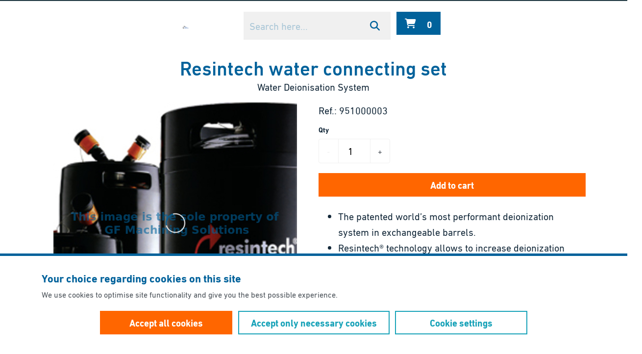

--- FILE ---
content_type: text/html; charset=utf-8
request_url: https://ecatalog.gfms.com/gfms/en/USD/Machining-Solutions/Consumables/Deionisation/Resintech/Resintech/p/951000003
body_size: 28277
content:
<!DOCTYPE html><html lang="en" data-critters-container dir="ltr"><head>
  <meta charset="utf-8">
  <title>Resintech water connecting set</title>
  <base href="/">
  <meta name="viewport" content="width=device-width, initial-scale=1">
  <link rel="icon" type="image/x-icon" href="favicon.ico">
  <meta name="occ-backend-base-url" content="https://apiecat.gfms.com">
  <meta name="media-backend-base-url" content="MEDIA_BACKEND_BASE_URL_VALUE">
  <link rel="manifest" href="manifest.webmanifest">
  <meta name="theme-color" content="#1976d2">

  <!-- Site Improve -->
  <script async src="https://siteimproveanalytics.com/js/siteanalyze_6016538.js"></script>
<style>@font-face{font-family:Open Sans;font-style:normal;font-display:swap;font-weight:300;src:url(open-sans-cyrillic-ext-300-normal.dd767a43556e57c9.woff2) format("woff2"),url(open-sans-all-300-normal.7ee52f835d878775.woff) format("woff");unicode-range:U+0460-052F,U+1C80-1C88,U+20B4,U+2DE0-2DFF,U+A640-A69F,U+FE2E-FE2F}@font-face{font-family:Open Sans;font-style:normal;font-display:swap;font-weight:300;src:url(open-sans-cyrillic-300-normal.4257dcddcb63c88f.woff2) format("woff2"),url(open-sans-all-300-normal.7ee52f835d878775.woff) format("woff");unicode-range:U+0301,U+0400-045F,U+0490-0491,U+04B0-04B1,U+2116}@font-face{font-family:Open Sans;font-style:normal;font-display:swap;font-weight:300;src:url(open-sans-greek-ext-300-normal.00c8411136bbfa66.woff2) format("woff2"),url(open-sans-all-300-normal.7ee52f835d878775.woff) format("woff");unicode-range:U+1F00-1FFF}@font-face{font-family:Open Sans;font-style:normal;font-display:swap;font-weight:300;src:url(open-sans-greek-300-normal.1b19c167ca411c21.woff2) format("woff2"),url(open-sans-all-300-normal.7ee52f835d878775.woff) format("woff");unicode-range:U+0370-03FF}@font-face{font-family:Open Sans;font-style:normal;font-display:swap;font-weight:300;src:url(open-sans-hebrew-300-normal.62eb227b9257e9d0.woff2) format("woff2"),url(open-sans-all-300-normal.7ee52f835d878775.woff) format("woff");unicode-range:U+0590-05FF,U+200C-2010,U+20AA,U+25CC,U+FB1D-FB4F}@font-face{font-family:Open Sans;font-style:normal;font-display:swap;font-weight:300;src:url(open-sans-vietnamese-300-normal.a7a937b7f778cd26.woff2) format("woff2"),url(open-sans-all-300-normal.7ee52f835d878775.woff) format("woff");unicode-range:U+0102-0103,U+0110-0111,U+0128-0129,U+0168-0169,U+01A0-01A1,U+01AF-01B0,U+1EA0-1EF9,U+20AB}@font-face{font-family:Open Sans;font-style:normal;font-display:swap;font-weight:300;src:url(open-sans-latin-ext-300-normal.32c1779940f9a477.woff2) format("woff2"),url(open-sans-all-300-normal.7ee52f835d878775.woff) format("woff");unicode-range:U+0100-024F,U+0259,U+1E00-1EFF,U+2020,U+20A0-20AB,U+20AD-20CF,U+2113,U+2C60-2C7F,U+A720-A7FF}@font-face{font-family:Open Sans;font-style:normal;font-display:swap;font-weight:300;src:url(open-sans-latin-300-normal.baf352cb94fc88d2.woff2) format("woff2"),url(open-sans-all-300-normal.7ee52f835d878775.woff) format("woff");unicode-range:U+0000-00FF,U+0131,U+0152-0153,U+02BB-02BC,U+02C6,U+02DA,U+02DC,U+2000-206F,U+2074,U+20AC,U+2122,U+2191,U+2193,U+2212,U+2215,U+FEFF,U+FFFD}@font-face{font-family:Open Sans;font-style:normal;font-display:swap;font-weight:400;src:url(open-sans-cyrillic-ext-400-normal.6a6d236f82d7dcdc.woff2) format("woff2"),url(open-sans-all-400-normal.f45bbf0e0ba5dd01.woff) format("woff");unicode-range:U+0460-052F,U+1C80-1C88,U+20B4,U+2DE0-2DFF,U+A640-A69F,U+FE2E-FE2F}@font-face{font-family:Open Sans;font-style:normal;font-display:swap;font-weight:400;src:url(open-sans-cyrillic-400-normal.78c382a3444fa6d2.woff2) format("woff2"),url(open-sans-all-400-normal.f45bbf0e0ba5dd01.woff) format("woff");unicode-range:U+0301,U+0400-045F,U+0490-0491,U+04B0-04B1,U+2116}@font-face{font-family:Open Sans;font-style:normal;font-display:swap;font-weight:400;src:url(open-sans-greek-ext-400-normal.46d1f7b18070209f.woff2) format("woff2"),url(open-sans-all-400-normal.f45bbf0e0ba5dd01.woff) format("woff");unicode-range:U+1F00-1FFF}@font-face{font-family:Open Sans;font-style:normal;font-display:swap;font-weight:400;src:url(open-sans-greek-400-normal.6cfbac38012fb11b.woff2) format("woff2"),url(open-sans-all-400-normal.f45bbf0e0ba5dd01.woff) format("woff");unicode-range:U+0370-03FF}@font-face{font-family:Open Sans;font-style:normal;font-display:swap;font-weight:400;src:url(open-sans-hebrew-400-normal.ee3553a7110604f8.woff2) format("woff2"),url(open-sans-all-400-normal.f45bbf0e0ba5dd01.woff) format("woff");unicode-range:U+0590-05FF,U+200C-2010,U+20AA,U+25CC,U+FB1D-FB4F}@font-face{font-family:Open Sans;font-style:normal;font-display:swap;font-weight:400;src:url(open-sans-vietnamese-400-normal.ecb2bf2b4de632c9.woff2) format("woff2"),url(open-sans-all-400-normal.f45bbf0e0ba5dd01.woff) format("woff");unicode-range:U+0102-0103,U+0110-0111,U+0128-0129,U+0168-0169,U+01A0-01A1,U+01AF-01B0,U+1EA0-1EF9,U+20AB}@font-face{font-family:Open Sans;font-style:normal;font-display:swap;font-weight:400;src:url(open-sans-latin-ext-400-normal.68046e272b31c2b8.woff2) format("woff2"),url(open-sans-all-400-normal.f45bbf0e0ba5dd01.woff) format("woff");unicode-range:U+0100-024F,U+0259,U+1E00-1EFF,U+2020,U+20A0-20AB,U+20AD-20CF,U+2113,U+2C60-2C7F,U+A720-A7FF}@font-face{font-family:Open Sans;font-style:normal;font-display:swap;font-weight:400;src:url(open-sans-latin-400-normal.55ee70a17d912bde.woff2) format("woff2"),url(open-sans-all-400-normal.f45bbf0e0ba5dd01.woff) format("woff");unicode-range:U+0000-00FF,U+0131,U+0152-0153,U+02BB-02BC,U+02C6,U+02DA,U+02DC,U+2000-206F,U+2074,U+20AC,U+2122,U+2191,U+2193,U+2212,U+2215,U+FEFF,U+FFFD}@font-face{font-family:Open Sans;font-style:normal;font-display:swap;font-weight:600;src:url(open-sans-cyrillic-ext-600-normal.54ca7aebf988e274.woff2) format("woff2"),url(open-sans-all-600-normal.88155beb3b28a00c.woff) format("woff");unicode-range:U+0460-052F,U+1C80-1C88,U+20B4,U+2DE0-2DFF,U+A640-A69F,U+FE2E-FE2F}@font-face{font-family:Open Sans;font-style:normal;font-display:swap;font-weight:600;src:url(open-sans-cyrillic-600-normal.fb4e167cbe708c3d.woff2) format("woff2"),url(open-sans-all-600-normal.88155beb3b28a00c.woff) format("woff");unicode-range:U+0301,U+0400-045F,U+0490-0491,U+04B0-04B1,U+2116}@font-face{font-family:Open Sans;font-style:normal;font-display:swap;font-weight:600;src:url(open-sans-greek-ext-600-normal.7e1ed1f7e1b484df.woff2) format("woff2"),url(open-sans-all-600-normal.88155beb3b28a00c.woff) format("woff");unicode-range:U+1F00-1FFF}@font-face{font-family:Open Sans;font-style:normal;font-display:swap;font-weight:600;src:url(open-sans-greek-600-normal.1f5152c28a80085a.woff2) format("woff2"),url(open-sans-all-600-normal.88155beb3b28a00c.woff) format("woff");unicode-range:U+0370-03FF}@font-face{font-family:Open Sans;font-style:normal;font-display:swap;font-weight:600;src:url(open-sans-hebrew-600-normal.620af147afba913a.woff2) format("woff2"),url(open-sans-all-600-normal.88155beb3b28a00c.woff) format("woff");unicode-range:U+0590-05FF,U+200C-2010,U+20AA,U+25CC,U+FB1D-FB4F}@font-face{font-family:Open Sans;font-style:normal;font-display:swap;font-weight:600;src:url(open-sans-vietnamese-600-normal.a6824e1069c7ccb8.woff2) format("woff2"),url(open-sans-all-600-normal.88155beb3b28a00c.woff) format("woff");unicode-range:U+0102-0103,U+0110-0111,U+0128-0129,U+0168-0169,U+01A0-01A1,U+01AF-01B0,U+1EA0-1EF9,U+20AB}@font-face{font-family:Open Sans;font-style:normal;font-display:swap;font-weight:600;src:url(open-sans-latin-ext-600-normal.5bdbb06a9830d6b8.woff2) format("woff2"),url(open-sans-all-600-normal.88155beb3b28a00c.woff) format("woff");unicode-range:U+0100-024F,U+0259,U+1E00-1EFF,U+2020,U+20A0-20AB,U+20AD-20CF,U+2113,U+2C60-2C7F,U+A720-A7FF}@font-face{font-family:Open Sans;font-style:normal;font-display:swap;font-weight:600;src:url(open-sans-latin-600-normal.07f9d4a5b6c005db.woff2) format("woff2"),url(open-sans-all-600-normal.88155beb3b28a00c.woff) format("woff");unicode-range:U+0000-00FF,U+0131,U+0152-0153,U+02BB-02BC,U+02C6,U+02DA,U+02DC,U+2000-206F,U+2074,U+20AC,U+2122,U+2191,U+2193,U+2212,U+2215,U+FEFF,U+FFFD}@font-face{font-family:Open Sans;font-style:normal;font-display:swap;font-weight:700;src:url(open-sans-cyrillic-ext-700-normal.cd4eed47ac2c7eab.woff2) format("woff2"),url(open-sans-all-700-normal.fbefc15e8af9aee5.woff) format("woff");unicode-range:U+0460-052F,U+1C80-1C88,U+20B4,U+2DE0-2DFF,U+A640-A69F,U+FE2E-FE2F}@font-face{font-family:Open Sans;font-style:normal;font-display:swap;font-weight:700;src:url(open-sans-cyrillic-700-normal.058ac6fe8503e33f.woff2) format("woff2"),url(open-sans-all-700-normal.fbefc15e8af9aee5.woff) format("woff");unicode-range:U+0301,U+0400-045F,U+0490-0491,U+04B0-04B1,U+2116}@font-face{font-family:Open Sans;font-style:normal;font-display:swap;font-weight:700;src:url(open-sans-greek-ext-700-normal.e32c1bc7c5ee38f2.woff2) format("woff2"),url(open-sans-all-700-normal.fbefc15e8af9aee5.woff) format("woff");unicode-range:U+1F00-1FFF}@font-face{font-family:Open Sans;font-style:normal;font-display:swap;font-weight:700;src:url(open-sans-greek-700-normal.da17f7543f996d21.woff2) format("woff2"),url(open-sans-all-700-normal.fbefc15e8af9aee5.woff) format("woff");unicode-range:U+0370-03FF}@font-face{font-family:Open Sans;font-style:normal;font-display:swap;font-weight:700;src:url(open-sans-hebrew-700-normal.192e528b4c29a1c7.woff2) format("woff2"),url(open-sans-all-700-normal.fbefc15e8af9aee5.woff) format("woff");unicode-range:U+0590-05FF,U+200C-2010,U+20AA,U+25CC,U+FB1D-FB4F}@font-face{font-family:Open Sans;font-style:normal;font-display:swap;font-weight:700;src:url(open-sans-vietnamese-700-normal.c07a29b90ace64b5.woff2) format("woff2"),url(open-sans-all-700-normal.fbefc15e8af9aee5.woff) format("woff");unicode-range:U+0102-0103,U+0110-0111,U+0128-0129,U+0168-0169,U+01A0-01A1,U+01AF-01B0,U+1EA0-1EF9,U+20AB}@font-face{font-family:Open Sans;font-style:normal;font-display:swap;font-weight:700;src:url(open-sans-latin-ext-700-normal.e06319672b655ad1.woff2) format("woff2"),url(open-sans-all-700-normal.fbefc15e8af9aee5.woff) format("woff");unicode-range:U+0100-024F,U+0259,U+1E00-1EFF,U+2020,U+20A0-20AB,U+20AD-20CF,U+2113,U+2C60-2C7F,U+A720-A7FF}@font-face{font-family:Open Sans;font-style:normal;font-display:swap;font-weight:700;src:url(open-sans-latin-700-normal.532b8102a7bdf0fc.woff2) format("woff2"),url(open-sans-all-700-normal.fbefc15e8af9aee5.woff) format("woff");unicode-range:U+0000-00FF,U+0131,U+0152-0153,U+02BB-02BC,U+02C6,U+02DA,U+02DC,U+2000-206F,U+2074,U+20AC,U+2122,U+2191,U+2193,U+2212,U+2215,U+FEFF,U+FFFD}:root{--fa-style-family-brands:"Font Awesome 6 Brands";--fa-font-brands:normal 400 1em/1 "Font Awesome 6 Brands"}@font-face{font-family:"Font Awesome 6 Brands";font-style:normal;font-weight:400;font-display:block;src:url(fa-brands-400.e465758e13df1d72.woff2) format("woff2"),url(fa-brands-400.8bf6ccf0176a7567.ttf) format("truetype")}:root{--fa-style-family-classic:"Font Awesome 6 Free";--fa-font-regular:normal 400 1em/1 "Font Awesome 6 Free"}@font-face{font-family:"Font Awesome 6 Free";font-style:normal;font-weight:400;font-display:block;src:url(fa-regular-400.f386b6b7c6bf65a5.woff2) format("woff2"),url(fa-regular-400.a937b755f79cb30d.ttf) format("truetype")}:root{--fa-style-family-classic:"Font Awesome 6 Free";--fa-font-solid:normal 900 1em/1 "Font Awesome 6 Free"}@font-face{font-family:"Font Awesome 6 Free";font-style:normal;font-weight:900;font-display:block;src:url(fa-solid-900.ce4938a30389d90a.woff2) format("woff2"),url(fa-solid-900.081655f2111aa667.ttf) format("truetype")}*,*:before,*:after{box-sizing:border-box}html{font-family:sans-serif;line-height:1.15;-webkit-text-size-adjust:100%;-webkit-tap-highlight-color:rgba(0,0,0,0)}body{margin:0;font-family:Open Sans,-apple-system,BlinkMacSystemFont,Segoe UI,Roboto,Helvetica Neue,Arial,sans-serif,"Apple Color Emoji","Segoe UI Emoji",Segoe UI Symbol;font-size:1rem;font-weight:"normal";line-height:1.6;color:#14293a;text-align:left;background-color:#fff}:root{--cx-spatial-base:.5rem;--cx-spatial-sm:calc(var(--cx-spatial-base) / 2);--cx-spatial-md:calc(2 * var(--cx-spatial-base));--cx-spatial-lg:calc(4 * var(--cx-spatial-base));--cx-spatial-xl:calc(8 * var(--cx-spatial-base))}:focus:not(main){outline-style:solid;outline-color:var(--cx-color-visual-focus);outline-width:var(--cx-visual-focus-width, 2px);outline-offset:4px;transition:none}:root{--cx-spinner-size:40px}:root{--cx-color-background:#f4f4f4;--cx-color-text:#14293a;--cx-color-inverse:#ffffff;--cx-color-transparent:transparent;--cx-color-primary:#1f7bc0;--cx-color-secondary:#6c7079;--cx-color-success:#38871f;--cx-color-info:#17a2b8;--cx-color-warning:#ffc107;--cx-color-danger:#db0002;--cx-color-light:#f1f1f1;--cx-color-dark:#6c7079;--cx-color-primary-accent:#055f9f;--cx-color-success-accent:#f0fbe4;--cx-color-danger-accent:#fff1f1;--cx-color-warning-accent:#fff5df;--cx-color-info-accent:#deeffe;--cx-color-medium:#d3d6db;--cx-color-background-dark:#212738;--cx-color-visual-focus:#6d9df7;--cx-color-background-focus:rgba(80, 176, 244, .1);--cx-color-border-focus:rgba(166, 204, 232, .6);--cx-page-width-max:1140px;--cx-font-weight-light:300;--cx-font-weight-normal:400;--cx-font-weight-semi:600;--cx-font-weight-bold:700;--cx-text-transform:capitalize;--cx-direction:ltr;--cx-transition-duration:.5s;--cx-animation-duration:1s;--cx-border-radius:1em;--cx-buttons-border-radius:2rem;--cx-buttons-border-width:3px;--cx-border-style:solid}:root body{text-align:start}:root{--btf-delay:.3s;--btf-min-height:100vh;--btf-margin-top:100vh}:root{--cx-color-ghost:#f1f1f1;--cx-color-ghost-animation:rgba(255, 255, 255, .2);--cx-ghost-radius:5px;--cx-ghost-margin:10px}:root{--cx-popover-font-size:.875rem;--cx-popover-background:var(--cx-color-inverse);--cx-popover-min-width:140px;--cx-popover-max-width:280px;--cx-popover-border-width:1px;--cx-popover-border-color:var(--cx-color-light);--cx-popover-border-radius:5px;--cx-popover-arrow-width:1rem;--cx-popover-arrow-height:.5rem;--cx-popover-arrow-color:var(--cx-popover-background);--cx-popover-z-index:10;--cx-popover-box-shadow-color:rgba(0, 0, 0, .1)}:root{--cx-progress-button-radius:24px;--cx-progress-button-border-width:3px;--cx-progress-button-animation-time:1s;--cx-progress-button-primary-color:var(--cx-color-primary);--cx-progress-button-secondary-color:var(--cx-color-inverse)}:root{--cx-spinner-radius:120px;--cx-spinner-border-width:15px;--cx-spinner-animation-time:1s;--cx-spinner-primary-color:var(--cx-color-primary);--cx-spinner-secondary-color:var(--cx-color-light)}:root{--cx-transition-duration:.3s;--cx-split-gutter:40px;--cx-active-view:1}@media (max-width: 991.98px){:root{--cx-max-views:1;--cx-split-gutter:0px}}@media (min-width: 992px){:root{--cx-max-views:2}}@font-face{font-family:DINNextGFW05;src:local("DINNextGFW05-Regular"),url(DINNextforGFW05-Regular.b73eb6c3cc1debf2.woff) format("woff");src:local("DINNextGFW05-Regular"),url(DINNextforGFW05-Regular.16a519bf9ce124ec.woff2) format("woff2");font-weight:400}@font-face{font-family:DINNextGFW05;src:local("DINNextGFW05-Medium"),url(DINNextforGFW05-Md.4991c037b482c3f1.woff) format("woff");src:local("DINNextGFW05-Medium"),url(DINNextforGFW05-Md.fa15230caa2ff027.woff2) format("woff2");font-weight:500}@font-face{font-family:DINNextGFW05;src:local("DINNextGFW05-Bold"),url(DINNextforGFW05-Bold.fd36be50ffe4b60c.woff) format("woff");src:local("DINNextGFW05-Bold"),url(DINNextforGFW05-Bold.1edc33d4ca41f06c.woff2) format("woff2");font-weight:700}html body{font-weight:400;--cx-font-family:$font-family-base;--cx-color-background:#ffffff;--cx-color-text:#495057;--cx-color-inverse:#ffffff;--cx-color-transparent:transparent;--cx-color-primary:#00629B;--cx-color-secondary:#00A3E0;--cx-color-success:#47A23F;--cx-color-info:#17a2b8;--cx-color-warning:#ffc107;--cx-color-danger:#bd0c18;--cx-color-light:#F0F0F0;--cx-color-normal:#d3d6db;--cx-color-dark:#213943;--cx-color-orange:#f60;--cx-color-orange-hover:#1965a3;--cx-color-visual-focus:#ff9147;--font-size-small-2:$font-size-base-2;--font-size-small-1:$font-size-small-1;--font-size-base:1.25rem;--cx-h1-font-size:2.5rem ;--cx-h2-font-size:2.25rem ;--cx-h3-font-size:2rem ;--cx-h4-font-size:1.5rem ;--cx-h5-font-size:1.375rem ;font-family:DINNextGFW05,Arial,sans-serif;--cx-main-slots-separation:3rem;--cx-page-width-max:71.25rem}@media screen and (min-width: 61.9em){html body{font-size:var(--font-size-base)}}@media screen and (max-width: 61.899em){html body{font-size:calc(var(--font-size-base) * .95)}}@media screen and (max-width: 48em){html body{font-size:calc(var(--font-size-base) * .92)}}@media screen and (max-width: 30em){html body{font-size:calc(var(--font-size-base) * .89)}}@media screen and (max-width: 20em){html body{font-size:calc(var(--font-size-base) * .85)}}@charset "UTF-8"</style><style>@font-face{font-family:Open Sans;font-style:normal;font-display:swap;font-weight:300;src:url(open-sans-cyrillic-ext-300-normal.dd767a43556e57c9.woff2) format("woff2"),url(open-sans-all-300-normal.7ee52f835d878775.woff) format("woff");unicode-range:U+0460-052F,U+1C80-1C88,U+20B4,U+2DE0-2DFF,U+A640-A69F,U+FE2E-FE2F}@font-face{font-family:Open Sans;font-style:normal;font-display:swap;font-weight:300;src:url(open-sans-cyrillic-300-normal.4257dcddcb63c88f.woff2) format("woff2"),url(open-sans-all-300-normal.7ee52f835d878775.woff) format("woff");unicode-range:U+0301,U+0400-045F,U+0490-0491,U+04B0-04B1,U+2116}@font-face{font-family:Open Sans;font-style:normal;font-display:swap;font-weight:300;src:url(open-sans-greek-ext-300-normal.00c8411136bbfa66.woff2) format("woff2"),url(open-sans-all-300-normal.7ee52f835d878775.woff) format("woff");unicode-range:U+1F00-1FFF}@font-face{font-family:Open Sans;font-style:normal;font-display:swap;font-weight:300;src:url(open-sans-greek-300-normal.1b19c167ca411c21.woff2) format("woff2"),url(open-sans-all-300-normal.7ee52f835d878775.woff) format("woff");unicode-range:U+0370-03FF}@font-face{font-family:Open Sans;font-style:normal;font-display:swap;font-weight:300;src:url(open-sans-hebrew-300-normal.62eb227b9257e9d0.woff2) format("woff2"),url(open-sans-all-300-normal.7ee52f835d878775.woff) format("woff");unicode-range:U+0590-05FF,U+200C-2010,U+20AA,U+25CC,U+FB1D-FB4F}@font-face{font-family:Open Sans;font-style:normal;font-display:swap;font-weight:300;src:url(open-sans-vietnamese-300-normal.a7a937b7f778cd26.woff2) format("woff2"),url(open-sans-all-300-normal.7ee52f835d878775.woff) format("woff");unicode-range:U+0102-0103,U+0110-0111,U+0128-0129,U+0168-0169,U+01A0-01A1,U+01AF-01B0,U+1EA0-1EF9,U+20AB}@font-face{font-family:Open Sans;font-style:normal;font-display:swap;font-weight:300;src:url(open-sans-latin-ext-300-normal.32c1779940f9a477.woff2) format("woff2"),url(open-sans-all-300-normal.7ee52f835d878775.woff) format("woff");unicode-range:U+0100-024F,U+0259,U+1E00-1EFF,U+2020,U+20A0-20AB,U+20AD-20CF,U+2113,U+2C60-2C7F,U+A720-A7FF}@font-face{font-family:Open Sans;font-style:normal;font-display:swap;font-weight:300;src:url(open-sans-latin-300-normal.baf352cb94fc88d2.woff2) format("woff2"),url(open-sans-all-300-normal.7ee52f835d878775.woff) format("woff");unicode-range:U+0000-00FF,U+0131,U+0152-0153,U+02BB-02BC,U+02C6,U+02DA,U+02DC,U+2000-206F,U+2074,U+20AC,U+2122,U+2191,U+2193,U+2212,U+2215,U+FEFF,U+FFFD}@font-face{font-family:Open Sans;font-style:normal;font-display:swap;font-weight:400;src:url(open-sans-cyrillic-ext-400-normal.6a6d236f82d7dcdc.woff2) format("woff2"),url(open-sans-all-400-normal.f45bbf0e0ba5dd01.woff) format("woff");unicode-range:U+0460-052F,U+1C80-1C88,U+20B4,U+2DE0-2DFF,U+A640-A69F,U+FE2E-FE2F}@font-face{font-family:Open Sans;font-style:normal;font-display:swap;font-weight:400;src:url(open-sans-cyrillic-400-normal.78c382a3444fa6d2.woff2) format("woff2"),url(open-sans-all-400-normal.f45bbf0e0ba5dd01.woff) format("woff");unicode-range:U+0301,U+0400-045F,U+0490-0491,U+04B0-04B1,U+2116}@font-face{font-family:Open Sans;font-style:normal;font-display:swap;font-weight:400;src:url(open-sans-greek-ext-400-normal.46d1f7b18070209f.woff2) format("woff2"),url(open-sans-all-400-normal.f45bbf0e0ba5dd01.woff) format("woff");unicode-range:U+1F00-1FFF}@font-face{font-family:Open Sans;font-style:normal;font-display:swap;font-weight:400;src:url(open-sans-greek-400-normal.6cfbac38012fb11b.woff2) format("woff2"),url(open-sans-all-400-normal.f45bbf0e0ba5dd01.woff) format("woff");unicode-range:U+0370-03FF}@font-face{font-family:Open Sans;font-style:normal;font-display:swap;font-weight:400;src:url(open-sans-hebrew-400-normal.ee3553a7110604f8.woff2) format("woff2"),url(open-sans-all-400-normal.f45bbf0e0ba5dd01.woff) format("woff");unicode-range:U+0590-05FF,U+200C-2010,U+20AA,U+25CC,U+FB1D-FB4F}@font-face{font-family:Open Sans;font-style:normal;font-display:swap;font-weight:400;src:url(open-sans-vietnamese-400-normal.ecb2bf2b4de632c9.woff2) format("woff2"),url(open-sans-all-400-normal.f45bbf0e0ba5dd01.woff) format("woff");unicode-range:U+0102-0103,U+0110-0111,U+0128-0129,U+0168-0169,U+01A0-01A1,U+01AF-01B0,U+1EA0-1EF9,U+20AB}@font-face{font-family:Open Sans;font-style:normal;font-display:swap;font-weight:400;src:url(open-sans-latin-ext-400-normal.68046e272b31c2b8.woff2) format("woff2"),url(open-sans-all-400-normal.f45bbf0e0ba5dd01.woff) format("woff");unicode-range:U+0100-024F,U+0259,U+1E00-1EFF,U+2020,U+20A0-20AB,U+20AD-20CF,U+2113,U+2C60-2C7F,U+A720-A7FF}@font-face{font-family:Open Sans;font-style:normal;font-display:swap;font-weight:400;src:url(open-sans-latin-400-normal.55ee70a17d912bde.woff2) format("woff2"),url(open-sans-all-400-normal.f45bbf0e0ba5dd01.woff) format("woff");unicode-range:U+0000-00FF,U+0131,U+0152-0153,U+02BB-02BC,U+02C6,U+02DA,U+02DC,U+2000-206F,U+2074,U+20AC,U+2122,U+2191,U+2193,U+2212,U+2215,U+FEFF,U+FFFD}@font-face{font-family:Open Sans;font-style:normal;font-display:swap;font-weight:600;src:url(open-sans-cyrillic-ext-600-normal.54ca7aebf988e274.woff2) format("woff2"),url(open-sans-all-600-normal.88155beb3b28a00c.woff) format("woff");unicode-range:U+0460-052F,U+1C80-1C88,U+20B4,U+2DE0-2DFF,U+A640-A69F,U+FE2E-FE2F}@font-face{font-family:Open Sans;font-style:normal;font-display:swap;font-weight:600;src:url(open-sans-cyrillic-600-normal.fb4e167cbe708c3d.woff2) format("woff2"),url(open-sans-all-600-normal.88155beb3b28a00c.woff) format("woff");unicode-range:U+0301,U+0400-045F,U+0490-0491,U+04B0-04B1,U+2116}@font-face{font-family:Open Sans;font-style:normal;font-display:swap;font-weight:600;src:url(open-sans-greek-ext-600-normal.7e1ed1f7e1b484df.woff2) format("woff2"),url(open-sans-all-600-normal.88155beb3b28a00c.woff) format("woff");unicode-range:U+1F00-1FFF}@font-face{font-family:Open Sans;font-style:normal;font-display:swap;font-weight:600;src:url(open-sans-greek-600-normal.1f5152c28a80085a.woff2) format("woff2"),url(open-sans-all-600-normal.88155beb3b28a00c.woff) format("woff");unicode-range:U+0370-03FF}@font-face{font-family:Open Sans;font-style:normal;font-display:swap;font-weight:600;src:url(open-sans-hebrew-600-normal.620af147afba913a.woff2) format("woff2"),url(open-sans-all-600-normal.88155beb3b28a00c.woff) format("woff");unicode-range:U+0590-05FF,U+200C-2010,U+20AA,U+25CC,U+FB1D-FB4F}@font-face{font-family:Open Sans;font-style:normal;font-display:swap;font-weight:600;src:url(open-sans-vietnamese-600-normal.a6824e1069c7ccb8.woff2) format("woff2"),url(open-sans-all-600-normal.88155beb3b28a00c.woff) format("woff");unicode-range:U+0102-0103,U+0110-0111,U+0128-0129,U+0168-0169,U+01A0-01A1,U+01AF-01B0,U+1EA0-1EF9,U+20AB}@font-face{font-family:Open Sans;font-style:normal;font-display:swap;font-weight:600;src:url(open-sans-latin-ext-600-normal.5bdbb06a9830d6b8.woff2) format("woff2"),url(open-sans-all-600-normal.88155beb3b28a00c.woff) format("woff");unicode-range:U+0100-024F,U+0259,U+1E00-1EFF,U+2020,U+20A0-20AB,U+20AD-20CF,U+2113,U+2C60-2C7F,U+A720-A7FF}@font-face{font-family:Open Sans;font-style:normal;font-display:swap;font-weight:600;src:url(open-sans-latin-600-normal.07f9d4a5b6c005db.woff2) format("woff2"),url(open-sans-all-600-normal.88155beb3b28a00c.woff) format("woff");unicode-range:U+0000-00FF,U+0131,U+0152-0153,U+02BB-02BC,U+02C6,U+02DA,U+02DC,U+2000-206F,U+2074,U+20AC,U+2122,U+2191,U+2193,U+2212,U+2215,U+FEFF,U+FFFD}@font-face{font-family:Open Sans;font-style:normal;font-display:swap;font-weight:700;src:url(open-sans-cyrillic-ext-700-normal.cd4eed47ac2c7eab.woff2) format("woff2"),url(open-sans-all-700-normal.fbefc15e8af9aee5.woff) format("woff");unicode-range:U+0460-052F,U+1C80-1C88,U+20B4,U+2DE0-2DFF,U+A640-A69F,U+FE2E-FE2F}@font-face{font-family:Open Sans;font-style:normal;font-display:swap;font-weight:700;src:url(open-sans-cyrillic-700-normal.058ac6fe8503e33f.woff2) format("woff2"),url(open-sans-all-700-normal.fbefc15e8af9aee5.woff) format("woff");unicode-range:U+0301,U+0400-045F,U+0490-0491,U+04B0-04B1,U+2116}@font-face{font-family:Open Sans;font-style:normal;font-display:swap;font-weight:700;src:url(open-sans-greek-ext-700-normal.e32c1bc7c5ee38f2.woff2) format("woff2"),url(open-sans-all-700-normal.fbefc15e8af9aee5.woff) format("woff");unicode-range:U+1F00-1FFF}@font-face{font-family:Open Sans;font-style:normal;font-display:swap;font-weight:700;src:url(open-sans-greek-700-normal.da17f7543f996d21.woff2) format("woff2"),url(open-sans-all-700-normal.fbefc15e8af9aee5.woff) format("woff");unicode-range:U+0370-03FF}@font-face{font-family:Open Sans;font-style:normal;font-display:swap;font-weight:700;src:url(open-sans-hebrew-700-normal.192e528b4c29a1c7.woff2) format("woff2"),url(open-sans-all-700-normal.fbefc15e8af9aee5.woff) format("woff");unicode-range:U+0590-05FF,U+200C-2010,U+20AA,U+25CC,U+FB1D-FB4F}@font-face{font-family:Open Sans;font-style:normal;font-display:swap;font-weight:700;src:url(open-sans-vietnamese-700-normal.c07a29b90ace64b5.woff2) format("woff2"),url(open-sans-all-700-normal.fbefc15e8af9aee5.woff) format("woff");unicode-range:U+0102-0103,U+0110-0111,U+0128-0129,U+0168-0169,U+01A0-01A1,U+01AF-01B0,U+1EA0-1EF9,U+20AB}@font-face{font-family:Open Sans;font-style:normal;font-display:swap;font-weight:700;src:url(open-sans-latin-ext-700-normal.e06319672b655ad1.woff2) format("woff2"),url(open-sans-all-700-normal.fbefc15e8af9aee5.woff) format("woff");unicode-range:U+0100-024F,U+0259,U+1E00-1EFF,U+2020,U+20A0-20AB,U+20AD-20CF,U+2113,U+2C60-2C7F,U+A720-A7FF}@font-face{font-family:Open Sans;font-style:normal;font-display:swap;font-weight:700;src:url(open-sans-latin-700-normal.532b8102a7bdf0fc.woff2) format("woff2"),url(open-sans-all-700-normal.fbefc15e8af9aee5.woff) format("woff");unicode-range:U+0000-00FF,U+0131,U+0152-0153,U+02BB-02BC,U+02C6,U+02DA,U+02DC,U+2000-206F,U+2074,U+20AC,U+2122,U+2191,U+2193,U+2212,U+2215,U+FEFF,U+FFFD}/*!
 * Font Awesome Free 6.5.1 by @fontawesome - https://fontawesome.com
 * License - https://fontawesome.com/license/free (Icons: CC BY 4.0, Fonts: SIL OFL 1.1, Code: MIT License)
 * Copyright 2023 Fonticons, Inc.
 */.fas{-moz-osx-font-smoothing:grayscale;-webkit-font-smoothing:antialiased;display:var(--fa-display, inline-block);font-style:normal;font-variant:normal;line-height:1;text-rendering:auto}.fas{font-family:"Font Awesome 6 Free"}.fa-shopping-cart:before{content:"\f07a"}.fa-angle-down:before{content:"\f107"}.fa-search:before{content:"\f002"}.fa-expand:before{content:"\f065"}.fa-angle-left:before{content:"\f104"}.fa-times-circle:before{content:"\f057"}:root{--fa-style-family-brands: "Font Awesome 6 Brands";--fa-font-brands: normal 400 1em/1 "Font Awesome 6 Brands"}@font-face{font-family:"Font Awesome 6 Brands";font-style:normal;font-weight:400;font-display:block;src:url(fa-brands-400.e465758e13df1d72.woff2) format("woff2"),url(fa-brands-400.8bf6ccf0176a7567.ttf) format("truetype")}:root{--fa-style-family-classic: "Font Awesome 6 Free";--fa-font-regular: normal 400 1em/1 "Font Awesome 6 Free"}@font-face{font-family:"Font Awesome 6 Free";font-style:normal;font-weight:400;font-display:block;src:url(fa-regular-400.f386b6b7c6bf65a5.woff2) format("woff2"),url(fa-regular-400.a937b755f79cb30d.ttf) format("truetype")}:root{--fa-style-family-classic: "Font Awesome 6 Free";--fa-font-solid: normal 900 1em/1 "Font Awesome 6 Free"}@font-face{font-family:"Font Awesome 6 Free";font-style:normal;font-weight:900;font-display:block;src:url(fa-solid-900.ce4938a30389d90a.woff2) format("woff2"),url(fa-solid-900.081655f2111aa667.ttf) format("truetype")}.fas{font-weight:900}*,*:before,*:after{box-sizing:border-box}html{font-family:sans-serif;line-height:1.15;-webkit-text-size-adjust:100%;-webkit-tap-highlight-color:rgba(0,0,0,0)}footer,header,main,nav{display:block}body{margin:0;font-family:Open Sans,-apple-system,BlinkMacSystemFont,Segoe UI,Roboto,Helvetica Neue,Arial,sans-serif,"Apple Color Emoji","Segoe UI Emoji",Segoe UI Symbol;font-size:1rem;font-weight:"normal";line-height:1.6;color:#14293a;text-align:left;background-color:#fff}[tabindex="-1"]:focus:not(:focus-visible){outline:0!important}h1,h2,h4,h5{margin-top:0;margin-bottom:.5rem}p{margin-top:0;margin-bottom:1.5rem}ul{margin-top:0;margin-bottom:1rem}ul ul{margin-bottom:0}a{color:#1f7bc0;text-decoration:none;background-color:transparent}a:hover{color:#14517e;text-decoration:underline}img{vertical-align:middle;border-style:none}table{border-collapse:collapse}th{text-align:inherit;text-align:-webkit-match-parent}label{display:inline-block;margin-bottom:.375rem}button{border-radius:0}button:focus:not(:focus-visible){outline:0}input,button,select{margin:0;font-family:inherit;font-size:inherit;line-height:inherit}button,input{overflow:visible}button,select{text-transform:none}[role=button]{cursor:pointer}select{word-wrap:normal}button,[type=button],[type=submit]{-webkit-appearance:button}button:not(:disabled),[type=button]:not(:disabled),[type=submit]:not(:disabled){cursor:pointer}button::-moz-focus-inner,[type=button]::-moz-focus-inner,[type=submit]::-moz-focus-inner{padding:0;border-style:none}input[type=checkbox]{box-sizing:border-box;padding:0}[type=number]::-webkit-inner-spin-button,[type=number]::-webkit-outer-spin-button{height:auto}h1,h2,h4,h5{margin-bottom:.5rem;font-weight:500;line-height:1.2222222222}h1{font-size:1.85rem}h2{font-size:1.75rem}h4{font-size:1.125rem}h5{font-size:1rem}.small{font-size:.875rem;font-weight:"normal"}.container,cx-page-layout.ProductDetailsPageTemplate cx-page-slot.Summary{width:100%;padding-right:15px;padding-left:15px;margin-right:auto;margin-left:auto}@media (min-width: 576px){.container,cx-page-layout.ProductDetailsPageTemplate cx-page-slot.Summary{max-width:540px}}@media (min-width: 768px){.container,cx-page-layout.ProductDetailsPageTemplate cx-page-slot.Summary{max-width:720px}}@media (min-width: 992px){.container,cx-page-layout.ProductDetailsPageTemplate cx-page-slot.Summary{max-width:960px}}@media (min-width: 1200px){.container,cx-page-layout.ProductDetailsPageTemplate cx-page-slot.Summary{max-width:1140px}}.row{display:flex;flex-wrap:wrap;margin-right:-15px;margin-left:-15px}.col-lg-12{position:relative;width:100%;padding-right:15px;padding-left:15px}@media (min-width: 992px){.col-lg-12{flex:0 0 100%;max-width:100%}}:root{--cx-spatial-base: .5rem;--cx-spatial-sm: calc(var(--cx-spatial-base) / 2);--cx-spatial-md: calc(2 * var(--cx-spatial-base));--cx-spatial-lg: calc(4 * var(--cx-spatial-base));--cx-spatial-xl: calc(8 * var(--cx-spatial-base))}.btn{display:inline-block;font-weight:"normal";color:#14293a;text-align:center;vertical-align:middle;-webkit-user-select:none;user-select:none;background-color:transparent;border:1px solid transparent;padding:14px .75rem;font-size:1rem;line-height:1.5;border-radius:.25rem;transition:color .15s ease-in-out,background-color .15s ease-in-out,border-color .15s ease-in-out,box-shadow .15s ease-in-out}@media (prefers-reduced-motion: reduce){.btn{transition:none}}.btn:hover{color:#14293a;text-decoration:none}.btn:focus{outline:0;box-shadow:0 0 0 .2rem #1f7bc040}.btn:disabled{opacity:.65}.btn:not(:disabled):not(.disabled){cursor:pointer}.btn-primary{color:#fff;background-color:#1f7bc0;border-color:#1f7bc0}.btn-primary:hover{color:#fff;background-color:#1a669f;border-color:#185f94}.btn-primary:focus{color:#fff;background-color:#1a669f;border-color:#185f94;box-shadow:0 0 0 .2rem #418fc980}.btn-primary:disabled{color:#fff;background-color:#1f7bc0;border-color:#1f7bc0}.btn-primary:not(:disabled):not(.disabled):active{color:#fff;background-color:#185f94;border-color:#165889}.btn-primary:not(:disabled):not(.disabled):active:focus{box-shadow:0 0 0 .2rem #418fc980}.btn-link{font-weight:"normal";color:#1f7bc0;text-decoration:none}.btn-link:hover{color:#14517e;text-decoration:underline}.btn-link:focus{text-decoration:underline}.btn-link:disabled{color:#6c757d;pointer-events:none}.btn-block{display:block;width:100%}button:focus{outline:none}.btn{font-size:1.188rem;font-weight:var(--cx-font-weight-bold);text-transform:var(--cx-text-transform);line-height:1;padding:12px 24px;min-height:48px;min-width:48px;border-radius:var(--cx-buttons-border-radius)}.btn-primary{background-color:var(--cx-color-primary);border:3px solid var(--cx-color-primary)}.btn-primary:hover{background-color:var(--cx-color-primary-accent);border-color:var(--cx-color-primary-accent)}.btn-primary:disabled{background-color:var(--cx-color-border-focus);border:var(--cx-color-border-focus)}.btn-primary:disabled:hover{border-color:var(--cx-color-border-focus)}.btn-primary:focus{background-color:var(--cx-color-primary);border-color:var(--cx-color-inverse);box-shadow:0 0 0 .2rem var(--cx-color-primary)}.btn-primary:not(:disabled):not(.disabled):active{background-color:var(--cx-color-primary);border-color:var(--cx-color-primary);filter:brightness(8.8)}.btn-primary:not(:disabled):not(.disabled):active:focus{box-shadow:0 0 0 .2rem rgba(var(--cx-color-primary),.5)}.btn-link{font-size:1.125rem;color:var(--cx-color-text);text-decoration:underline;cursor:pointer;display:inline-block;border-style:none}.btn-link:focus{border-radius:4px}button:focus,.btn:focus{outline-style:solid;outline-color:var(--cx-color-visual-focus);outline-width:var(--cx-visual-focus-width, 2px);outline-offset:4px;transition:none}.cxFeat_a11yVisibleFocusOverflows button:focus,.cxFeat_a11yVisibleFocusOverflows .btn:focus{z-index:1000}@media (max-width: 991.98px){.cxFeat_a11yMobileVisibleFocus button:focus,.cxFeat_a11yMobileVisibleFocus .btn:focus{outline-offset:-2px}}.custom-control-input{position:absolute;left:0;z-index:-1;width:1rem;height:1.3rem;opacity:0}.custom-control-input:checked~.custom-control-label:before{color:#fff;border-color:#1f7bc0;background-color:#1f7bc0}.custom-control-input:focus~.custom-control-label:before{box-shadow:0 0 0 .2rem #1f7bc040}.custom-control-input:focus:not(:checked)~.custom-control-label:before{border-color:#76b7e9}.custom-control-input:not(:disabled):active~.custom-control-label:before{color:#fff;background-color:#a2cef0;border-color:#a2cef0}.custom-control-input:disabled~.custom-control-label{color:#6c757d}.custom-control-input:disabled~.custom-control-label:before{background-color:#e9ecef}.custom-control-label{position:relative;margin-bottom:0;vertical-align:top}.custom-control-label:before{position:absolute;top:.3rem;left:-1.5rem;display:block;width:1rem;height:1rem;pointer-events:none;content:"";background-color:#fff;border:1px solid #adb5bd}.custom-control-label:after{position:absolute;top:.3rem;left:-1.5rem;display:block;width:1rem;height:1rem;content:"";background:50%/50% 50% no-repeat}.custom-switch{padding-left:2.25rem}.custom-switch .custom-control-label:before{left:-2.25rem;width:1.75rem;pointer-events:all;border-radius:.5rem}.custom-switch .custom-control-label:after{top:calc(.3rem + 2px);left:calc(-2.25rem + 2px);width:calc(1rem - 4px);height:calc(1rem - 4px);background-color:#adb5bd;border-radius:.5rem;transition:transform .15s ease-in-out,background-color .15s ease-in-out,border-color .15s ease-in-out,box-shadow .15s ease-in-out}@media (prefers-reduced-motion: reduce){.custom-switch .custom-control-label:after{transition:none}}.custom-switch .custom-control-input:checked~.custom-control-label:after{background-color:#fff;transform:translate(.75rem)}.custom-switch .custom-control-input:disabled:checked~.custom-control-label:before{background-color:#1f7bc080}.custom-control-label:before{transition:background-color .15s ease-in-out,border-color .15s ease-in-out,box-shadow .15s ease-in-out}@media (prefers-reduced-motion: reduce){.custom-control-label:before{transition:none}}input[type=checkbox]{height:22px;width:22px;vertical-align:middle;cursor:pointer;line-height:1.42857;appearance:none;-webkit-appearance:textfield;-moz-appearance:textfield;font-size:inherit;box-sizing:border-box;outline:none;border-style:solid;border-width:1px;position:absolute;margin-top:.3rem;margin-inline-start:-2.25rem}label{display:block}:focus:not(main){outline-style:solid;outline-color:var(--cx-color-visual-focus);outline-width:var(--cx-visual-focus-width, 2px);outline-offset:4px;transition:none}.cxFeat_a11yVisibleFocusOverflows :focus:not(main){z-index:1000}@media (max-width: 991.98px){.cxFeat_a11yMobileVisibleFocus :focus:not(main){outline-offset:-2px}.cxFeat_a11yMobileVisibleFocus :focus:not(main)>cx-media{transition:none;padding:2px}}input:focus{outline-style:solid;outline-color:var(--cx-color-visual-focus);outline-width:var(--cx-visual-focus-width, 2px);outline-offset:4px;transition:none}.cxFeat_a11yVisibleFocusOverflows input:focus{z-index:1000}@media (max-width: 991.98px){.cxFeat_a11yMobileVisibleFocus input:focus{outline-offset:-2px}}a,a:hover{color:var(--cx-color-primary)}@media (max-width: 767.98px){a{min-height:48px;min-width:48px;display:block}}.cx-action-link{font-size:var(--cx-font-size, 1rem);font-weight:var(--cx-font-weight-semi);line-height:var(--cx-line-height, 1.2222222222);text-transform:var(--cx-button-text-transform);text-decoration:underline;cursor:pointer;display:inline-block;color:var(--cx-color-primary)}.cx-action-link:hover{color:var(--cx-color-primary-accent);text-decoration:none}.cx-notice{padding:32px 0;text-align:center;font-size:var(--cx-font-size, 1rem);font-weight:var(--cx-font-weight-normal);line-height:var(--cx-line-height, 1.6);color:var(--cx-color-dark);background-color:var(--cx-color-inverse);margin-bottom:-1.5rem}@keyframes spin{to{transform:rotate(360deg)}}:root{--cx-spinner-size: 40px}cx-product-images cx-media:after{content:"";box-sizing:border-box;position:absolute;top:50%;left:50%;width:var(--cx-spinner-size);height:var(--cx-spinner-size);margin-top:calc(-1 * var(--cx-spinner-size) / 2);margin-inline-start:calc(-1 * var(--cx-spinner-size) / 2);border-radius:50%;border:2px solid var(--cx-color-light);border-top-color:var(--cx-color-primary);animation:spin .6s linear infinite;z-index:1;opacity:var(--cx-opacity, 0);transition:all var(--cx-transition-duration, .6s);pointer-events:none}/*!
 * Hamburgers
 * @description Tasty CSS-animated hamburgers
 * @author Jonathan Suh @jonsuh
 * @site https://jonsuh.com/hamburgers
 * @link https://github.com/jonsuh/hamburgers
 */.cx-hamburger{padding:10px 15px;display:inline-block;cursor:pointer;transition-property:opacity,filter;transition-duration:.15s;transition-timing-function:linear;font:inherit;color:inherit;text-transform:none;background-color:transparent;border:0;margin:0;overflow:visible}.cx-hamburger:hover{opacity:.7}.hamburger-box{width:26px;height:17px;display:inline-block;position:relative}.hamburger-inner{display:block;top:50%;margin-top:-1.5px}.hamburger-inner,.hamburger-inner:before,.hamburger-inner:after{width:26px;height:3px;background-color:#fff;border-radius:0;position:absolute;transition-property:transform;transition-duration:.15s;transition-timing-function:ease}.hamburger-inner:before,.hamburger-inner:after{content:"";display:block}.hamburger-inner:before{top:-7px}.hamburger-inner:after{bottom:-7px}.cx-hamburger .hamburger-inner{transition-duration:75ms;transition-timing-function:cubic-bezier(.55,.055,.675,.19)}.cx-hamburger .hamburger-inner:before{transition:top 75ms .12s ease,opacity 75ms ease}.cx-hamburger .hamburger-inner:after{transition:bottom 75ms .12s ease,transform 75ms cubic-bezier(.55,.055,.675,.19)}:root{--cx-color-background: #f4f4f4;--cx-color-text: #14293a;--cx-color-inverse: #ffffff;--cx-color-transparent: transparent;--cx-color-primary: #1f7bc0;--cx-color-secondary: #6c7079;--cx-color-success: #38871f;--cx-color-info: #17a2b8;--cx-color-warning: #ffc107;--cx-color-danger: #db0002;--cx-color-light: #f1f1f1;--cx-color-dark: #6c7079;--cx-color-primary-accent: #055f9f;--cx-color-success-accent: #f0fbe4;--cx-color-danger-accent: #fff1f1;--cx-color-warning-accent: #fff5df;--cx-color-info-accent: #deeffe;--cx-color-medium: #d3d6db;--cx-color-background-dark: #212738;--cx-color-visual-focus: #6d9df7;--cx-color-background-focus: rgba(80, 176, 244, .1);--cx-color-border-focus: rgba(166, 204, 232, .6);--cx-page-width-max: 1140px;--cx-font-weight-light: 300;--cx-font-weight-normal: 400;--cx-font-weight-semi: 600;--cx-font-weight-bold: 700;--cx-text-transform: capitalize;--cx-direction: ltr;--cx-transition-duration: .5s;--cx-animation-duration: 1s;--cx-border-radius: 1em;--cx-buttons-border-radius: 2rem;--cx-buttons-border-width: 3px;--cx-border-style: solid}:root body{text-align:start}:root{--btf-delay: .3s;--btf-min-height: 100vh;--btf-margin-top: 100vh}cx-page-layout cx-page-slot{transition:margin-top 0s,min-height 0s;transition-delay:var(--btf-delay);min-height:initial;margin-top:initial}:root{--cx-color-ghost: #f1f1f1;--cx-color-ghost-animation: rgba(255, 255, 255, .2);--cx-ghost-radius: 5px;--cx-ghost-margin: 10px}.cx-visually-hidden{position:absolute;width:1px;height:1px;padding:0;margin:-1px;overflow:hidden;clip:rect(0,0,0,0);white-space:nowrap;border:0}cx-page-layout{display:block;width:100%}cx-page-layout cx-page-slot{display:flex;flex-wrap:wrap;justify-content:center;flex:1 1 var(--cx-flex-basis, 100%)}cx-page-layout cx-page-slot>*{flex:1 1 var(--cx-flex-basis, 100%)}cx-page-layout.footer{background-color:var(--cx-color-dark);color:var(--cx-color, var(--cx-color-inverse))}cx-page-slot{display:block}cx-category-navigation{display:block}cx-page-layout.ProductDetailsPageTemplate{padding:var(--cx-padding, 2.5rem 0 0)}@media (min-width: 992px){cx-page-layout.ProductDetailsPageTemplate cx-page-slot.Summary{display:grid;grid-column-gap:20px;grid-row-gap:0px;grid-template-columns:1fr 1fr;grid-template-rows:repeat(5,auto) 1fr}cx-page-layout.ProductDetailsPageTemplate cx-page-slot.Summary cx-product-images{grid-column:1;grid-row:1/span 6}}cx-banner a{display:block}cx-banner a:focus{position:relative;z-index:1}cx-banner cx-generic-link{display:block}.cxFeat_a11yOrganizationsBanner cx-banner{display:block;position:relative}.cxFeat_a11yOrganizationsBanner cx-banner a{z-index:1;width:100%;height:100%;top:0;left:0;position:absolute}.cxFeat_a11yOrganizationsBanner cx-banner a:focus{outline-offset:-2px}.cxFeat_a11yOrganizationsBanner cx-banner cx-generic-link{display:unset}cx-banner img{width:100%;margin:var(--cx-margin)}cx-link a{padding:var(--cx-padding, 0);margin:var(--cx-margin, 0);color:currentColor;display:var(--cx-display);text-decoration:underline}@media (max-width: 767.98px){cx-link a{display:block}}cx-navigation-ui .wrapper{cursor:default}cx-navigation-ui.flyout .wrapper{color:var(--cx-color-text)}@media (max-width: 991.98px){cx-navigation-ui.flyout .wrapper{height:0;overflow:hidden}}@media (min-width: 992px){cx-navigation-ui.flyout .wrapper{z-index:20}cx-navigation-ui.flyout>nav>ul>li>.wrapper{padding:15px 20px;background:var(--cx-color-inverse);box-shadow:#00000026 0 3px 12px}}cx-navigation-ui.flyout .back{display:none}@media (max-width: 991.98px){cx-navigation-ui.flyout .back{display:initial}cx-navigation-ui.flyout .back button{border:none;background-color:transparent;text-transform:capitalize;justify-content:flex-start}cx-navigation-ui.flyout .back button cx-icon{padding-inline-end:10px}cx-navigation-ui.flyout:not(.is-open) .back{display:none}}cx-navigation-ui nav:focus{color:var(--cx-g-color-primary)}cx-navigation-ui span,cx-navigation-ui button{margin:0}cx-navigation-ui.flyout button,cx-navigation-ui.flyout cx-generic-link{display:flex;align-items:center;white-space:nowrap;color:currentColor}cx-navigation-ui.flyout button:hover,cx-navigation-ui.flyout cx-generic-link:hover{color:var(--cx-color-primary)}cx-navigation-ui.flyout button:focus,cx-navigation-ui.flyout cx-generic-link:focus{z-index:1;position:relative}cx-navigation-ui.flyout cx-generic-link a{display:block;width:100%}cx-navigation-ui.flyout cx-generic-link a:focus{z-index:1;position:relative}@media (max-width: 991.98px){cx-navigation-ui.flyout>nav>ul>li>button:not(cx-generic-link+button){text-transform:uppercase;font-weight:600;width:100%}cx-navigation-ui.flyout>nav>ul>li:not(.is-open):not(.is-opened)>.wrapper{display:none}cx-navigation-ui.flyout button,cx-navigation-ui.flyout cx-generic-link{border-bottom:1px solid var(--cx-color-medium);display:flex;justify-content:space-between;cursor:pointer}cx-navigation-ui.flyout button,cx-navigation-ui.flyout cx-generic-link a{padding:1rem}}@media (min-width: 992px){cx-navigation-ui.flyout>nav>ul>li{cursor:pointer}cx-navigation-ui.flyout>nav>ul>li>button{padding-top:20px;padding-bottom:22px;padding-inline-start:0;padding-inline-end:0}cx-navigation-ui.flyout>nav>ul>li ul>li>button{padding-inline-start:0;padding-inline-end:0;font-size:var(--cx-font-size, 1rem);font-weight:var(--cx-font-weight-bold);line-height:var(--cx-line-height, 1.2222222222);cursor:default}cx-navigation-ui.flyout>nav>ul>li ul>li>button:hover{color:currentColor}}@media (min-width: 992px){cx-navigation-ui nav li>cx-generic-link>a{padding-top:20px;padding-bottom:22px;padding-inline-start:0}cx-navigation-ui nav ul.childs>li>cx-generic-link>a{padding:5px 0}}cx-navigation-ui cx-icon:before{font-size:1.5rem}@media (min-width: 992px){cx-navigation-ui cx-icon{padding-inline-start:7px}cx-navigation-ui cx-icon:before{font-size:1rem}}cx-navigation-ui.flyout .childs[depth="1"]{flex-direction:column}@media (min-width: 992px){cx-navigation-ui.flyout .childs .childs{padding:0}}cx-navigation-ui a{color:currentColor}cx-navigation-ui.flyout a{display:block;text-decoration:none;white-space:nowrap}cx-navigation-ui.flyout .childs[columns="1"]{display:block}@media (min-width: 768px){cx-navigation-ui.flyout .childs[columns="1"]{column-count:1}}@media (max-width: 767.98px){cx-navigation-ui.flyout .childs[columns="1"]{column-count:1}}cx-navigation-ui{display:flex}@media (min-width: 992px){cx-navigation-ui{background-color:var(--cx-color-text)}}cx-navigation-ui nav{outline:none}cx-navigation-ui nav ul{list-style:none;padding-inline-start:0;margin-bottom:0}cx-navigation-ui nav button{border:none;background-color:transparent}@media (max-width: 991.98px){cx-navigation-ui.flyout{color:#000}cx-navigation-ui.flyout nav{width:100%}cx-navigation-ui.flyout nav ul{flex-direction:column}}@media (min-width: 992px){cx-navigation-ui.flyout ul.childs[depth="2"]>li:not(:only-child):not(:last-child){padding-inline-end:20px}cx-navigation-ui.flyout>nav>ul>li>button+.wrapper{position:absolute;margin-inline-start:-10px;border:1px solid #ccc;display:none}cx-navigation-ui.flyout>nav>ul>li:hover>button:hover+.wrapper,cx-navigation-ui.flyout>nav>ul>li:hover button+.wrapper:hover{display:initial}cx-navigation-ui.flyout>nav>ul>li:focus-within:focus>button+.wrapper{display:initial}cx-navigation-ui.flyout .childs{display:flex}cx-navigation-ui.flyout .wrapper cx-icon{display:none}cx-navigation-ui.flyout>nav>ul>li>.wrapper{transition:opacity .4s}}cx-category-navigation button:not(cx-generic-link+button){text-transform:uppercase;font-weight:600;width:100%}cx-category-navigation li{list-style:none}cx-category-navigation cx-navigation-ui>nav>ul{display:flex;flex-wrap:wrap;padding:0}cx-category-navigation cx-navigation-ui>nav>ul>li{list-style:none;display:flex}@media (min-width: 992px){cx-category-navigation cx-navigation-ui>nav>ul>li{padding-inline-end:15px;padding-inline-start:15px}}@media (min-width: 992px){cx-category-navigation cx-navigation-ui>nav>ul>li>.wrapper{margin-top:67px}}cx-global-message{position:sticky;display:block;top:0;z-index:2}@media (min-width: 768px){body button.search{display:none}}@media (max-width: 767.98px){body div.search-icon{display:none}}cx-product-images{display:flex;flex-direction:column;height:100%}cx-product-images>cx-media{height:100%;width:100%;position:relative}cx-product-images>cx-media img{object-fit:scale-down}cx-product-images cx-media{outline:none;text-align:center;cursor:zoom-in}cx-product-images cx-media.is-loading:after{--cx-opacity: 1}cx-carousel{display:flex;flex:100%;--cx-speed: .5;flex-direction:column}cx-icon,.cx-icon{align-self:center;line-height:normal}cx-icon.small:before,.small.cx-icon:before{font-size:.9rem}:root{--cx-popover-font-size: .875rem;--cx-popover-background: var(--cx-color-inverse);--cx-popover-min-width: 140px;--cx-popover-max-width: 280px;--cx-popover-border-width: 1px;--cx-popover-border-color: var(--cx-color-light);--cx-popover-border-radius: 5px;--cx-popover-arrow-width: 1rem;--cx-popover-arrow-height: .5rem;--cx-popover-arrow-color: var(--cx-popover-background);--cx-popover-z-index: 10;--cx-popover-box-shadow-color: rgba(0, 0, 0, .1)}:root{--cx-progress-button-radius: 24px;--cx-progress-button-border-width: 3px;--cx-progress-button-animation-time: 1s;--cx-progress-button-primary-color: var(--cx-color-primary);--cx-progress-button-secondary-color: var(--cx-color-inverse)}:root{--cx-spinner-radius: 120px;--cx-spinner-border-width: 15px;--cx-spinner-animation-time: 1s;--cx-spinner-primary-color: var(--cx-color-primary);--cx-spinner-secondary-color: var(--cx-color-light)}cx-storefront.stop-navigating:before,cx-storefront.stop-navigating:after{height:2px;width:100%;left:0;top:0;margin:0;content:"";position:fixed;z-index:2}cx-storefront.stop-navigating:before{background-color:var(--cx-color-light)}cx-storefront.stop-navigating:after{background-color:var(--cx-color-dark)}@keyframes loaded{0%{margin-inline-start:50%;margin-inline-end:100%}to{margin-inline-start:100%;margin-inline-end:0}}cx-storefront.stop-navigating:after{animation:loaded .5s}cx-storefront{display:flex;flex-direction:column;min-height:100vh}cx-storefront:focus{outline:none}cx-storefront>footer{margin-top:auto}header{background-color:var(--cx-color-light);color:var(--cx-color-inverse)}@media (min-width: 992px){header{background:linear-gradient(to top,var(--cx-color-background-dark) 67px,var(--cx-color-light) 0)}}header .header{max-width:var(--cx-page-width-max);margin:auto;display:flex;flex-wrap:wrap}@media (min-width: 992px){header .header{padding:0 10px}}header .header>*{align-self:center;display:block;flex:none}header:not(.is-expanded) cx-page-layout.navigation{display:none}header .SiteContext,header .SiteLinks{font-size:.75rem;color:var(--cx-color-medium);justify-content:flex-start}header .SiteContext>*,header .SiteLinks>*{flex:none}header .SiteLinks{--cx-display: block}header .SiteLinks cx-link{display:block;padding-inline-end:10px}header .SiteLogo{width:90px}header .SearchBox{margin:14px auto}@media (max-width: 767.98px){header .SearchBox{margin-top:4px;margin-inline-end:0;margin-bottom:4px;margin-inline-start:auto}}header .NavigationBar{flex:100%;min-height:67px}@media (max-width: 991.98px){header .NavigationBar{background-color:var(--cx-color-background)}}header .cx-hamburger{display:block}@media (max-width: 575.98px){header .SearchBox{margin-inline-start:auto}}@media (max-width: 991.98px){header .SiteContext,header .SiteLinks,header .SiteLogin{background-color:var(--cx-color-light);color:var(--cx-color, var(--cx-color-text))}header .SiteContext{padding:.5rem 1rem .25rem}header .SiteLinks{padding:.25rem 1rem .5rem}}@media (min-width: 992px){header .cx-hamburger{display:none}header .SiteContext,header .SiteLinks{flex:50%;display:flex;--cx-margin: .5rem 8px}header .SiteContext{justify-content:flex-start}header .SiteContext:after{border-top:1px solid currentColor;content:"";width:100%;position:absolute;left:0;top:44px}header .SiteLinks{justify-content:flex-end;color:var(--cx-color-primary)}header .SiteLogin{padding:.5rem 1rem}}header .hamburger-inner,header .hamburger-inner:before,header .hamburger-inner:after{background-color:var(--cx-color-primary)}cx-skip-link{position:fixed;display:flex;justify-content:center;top:-100%;z-index:11;width:100%;height:100%;background-color:#0000;transition:top 0s .3s ease,background-color .3s ease}cx-skip-link>div{display:contents}cx-skip-link:focus-within{top:0;background-color:#00000080;transition:background-color .3s ease}cx-skip-link button{opacity:0;padding:16px 32px;border-radius:0 0 5px 5px;border:2px solid var(--cx-color-dark);border-top-width:0;position:absolute;font-weight:700}cx-skip-link button:focus{opacity:1;z-index:12}.cxFeat_a11yVisibleFocusOverflows cx-skip-link button:focus{top:4px}:root{--cx-transition-duration: .3s;--cx-split-gutter: 40px;--cx-active-view: 1}@media (max-width: 991.98px){:root{--cx-max-views: 1;--cx-split-gutter: 0px}}@media (min-width: 992px){:root{--cx-max-views: 2}}body footer{margin-top:var(--cx-main-slots-separation)}body footer:not(cx-footer-navigation cx-navigation-ui span),body footer:not(app-gfms-footer cx-navigation-ui span){font-family:DINNextGFW05-Regular,Arial,sans-serif}body footer app-gfms-footer{max-width:var(--cx-page-width-max)}body footer app-gfms-footer nav{flex-grow:1;margin-bottom:0;width:100%}body footer app-gfms-footer nav ul{display:flex}body footer app-gfms-footer nav ul li{width:100%}body footer app-gfms-footer nav ul li ul.childs{flex-direction:column;width:100%}body footer app-gfms-footer nav ul li ul.childs li{width:100%}body footer cx-page-layout.footer{background-color:var(--cx-color-dark)}body footer cx-page-layout.footer cx-navigation-ui{justify-content:space-around}body footer cx-page-layout.footer cx-navigation-ui a{color:var(--cx-color-secondary)}body footer cx-page-layout.footer cx-navigation-ui a:hover,body footer cx-page-layout.footer cx-navigation-ui a:focus,body footer cx-page-layout.footer cx-navigation-ui a:active{color:var(--cx-color-inverse)}body footer cx-page-layout.footer cx-navigation-ui span{text-transform:var(--cx-text-transform)}body footer cx-page-layout.footer app-gfms-social-media-container-component{border-top:solid .1px rgba(255,255,255,.3);max-width:var(--cx-page-width-max);margin:1rem auto 0}body footer cx-page-layout.footer .Footer{column-gap:100%}body header{background:none;color:var(--cx-color-primary);display:block;max-width:var(--cx-page-width-max)}body header cx-navigation-ui{background:none}body header .SearchBox{min-height:50.5px;flex-grow:5}body header .SiteLogin,body header .MiniCart{flex-grow:1}@media screen and (min-width: 992px){body header{margin:auto}body header .SiteLogin{text-align:end}}body header .SiteContext,body header .SiteLinks{color:var(--cx-color-primary);font-size:1rem}body header .SiteLinks cx-link{padding-inline-end:0}body header .SiteLinks cx-link a{margin-right:0}body header .SiteContext:after{border-top:none}body header cx-navigation-ui a,body header cx-navigation-ui.flyout cx-generic-link,body header a:not(cx-mini-cart a){color:var(--cx-color-primary)}body header cx-navigation-ui a:hover,body header cx-navigation-ui a:focus,body header cx-navigation-ui a:active,body header cx-navigation-ui.flyout cx-generic-link:hover,body header cx-navigation-ui.flyout cx-generic-link:focus,body header cx-navigation-ui.flyout cx-generic-link:active,body header a:not(cx-mini-cart a):hover,body header a:not(cx-mini-cart a):focus,body header a:not(cx-mini-cart a):active{color:var(--cx-color-secondary)}body header app-gfms-search-box label{height:57px}body header app-gfms-search-box:hover,body header app-gfms-search-box:focus,body header app-gfms-search-box:active{color:var(--cx-color-secondary)}body header cx-page-layout.header{padding-top:10px;align-items:center;display:flex;flex-wrap:wrap;justify-content:space-between;position:relative;width:100%}body header cx-page-layout.header .SiteLogo{margin-top:auto;margin-bottom:auto;flex-grow:16;min-width:130px}@media screen and (min-width: 61.9em){body header cx-page-layout.header .SiteLogo cx-banner img{padding-right:6rem}}@media screen and (max-width: 61.899em){body header cx-page-layout.header .SiteLogo cx-banner img{padding-right:4rem}}@media screen and (max-width: 48em){body header cx-page-layout.header .SiteLogo cx-banner img{padding-right:3rem}}@media screen and (max-width: 30em){body header cx-page-layout.header .SiteLogo cx-banner img{padding-right:1rem}}@media screen and (max-width: 20em){body header cx-page-layout.header .SiteLogo cx-banner img{padding-right:1rem}}body header cx-page-layout.header cx-page-slot.SiteLogo.has-components cx-banner{padding-top:0;padding-bottom:0}body header .WireCategoryLink{color:var(--cx-color-secondary)}body header .WireCategoryLink:hover{color:var(--cx-color-primary)}cx-mini-cart{height:57px}cx-mini-cart a{height:57px;background-position:center top 4px;flex-direction:row!important;justify-content:center}@media screen and (min-width: 992px){cx-mini-cart{margin-inline-end:0}}cx-mini-cart a{background-color:var(--cx-color-secondary);color:var(--cx-color-inverse)!important}cx-mini-cart a>.count{align-self:baseline!important}body cx-hamburger-menu .hamburger-inner,body cx-hamburger-menu .hamburger-inner:before,body cx-hamburger-menu .hamburger-inner:after{background-color:var(--cx-color-primary)}body cx-banner{padding:.3rem}body cx-carousel:not(app-gfms-product-images cx-carousel){max-width:var(--cx-page-width-max)}body .CrossSelling app-gfms-product-references{justify-content:center}body .CrossSelling app-gfms-product-references:nth-child(1){margin-top:var(--cx-main-slots-separation)}body .btn-link{color:var(--cx-color-primary)}body .btn-link:hover,body .btn-link:active,body .btn-link:focus{color:var(--cx-color-secondary)}body app-gfms-breadcrumb h1{white-space:normal}app-gfms-anonymous-consent-management-banner .anonymous-consent-banner{position:fixed;bottom:0;width:100vw;background-color:var(--cx-color-inverse);z-index:1000;border-top:5px solid var(--cx-color-primary);color:var(--cx-color-primary);padding:2rem 0}app-gfms-anonymous-consent-management-banner .anonymous-consent-banner .cx-banner-description{color:var(--cx-color-text)}app-gfms-anonymous-consent-management-banner .cx-banner-title{font-size:var(--cx-font-size, 1.375rem);font-weight:var(--cx-font-weight-semi);line-height:var(--cx-line-height, 1.2222222222);margin-bottom:.5rem}app-gfms-anonymous-consent-management-banner .cx-banner-description{font-size:var(--cx-font-size, 1rem);font-weight:var(--cx-font-weight-normal);line-height:var(--cx-line-height, 1.6)}app-gfms-anonymous-consent-management-banner .cx-banner-buttons{text-align:end;display:flex;justify-content:center}@media screen and (max-width: 865px){app-gfms-anonymous-consent-management-banner .cx-banner-buttons{flex-direction:column}}@media (max-width: 575.98px){app-gfms-anonymous-consent-management-banner .cx-banner-buttons{text-align:center;margin-top:1rem}}@media (min-width: 768px){app-gfms-anonymous-consent-management-banner .cx-banner-buttons{margin-top:1rem}}app-gfms-anonymous-consent-management-banner .cx-banner-buttons .btn{min-width:270px;margin:.5%}app-gfms-anonymous-consent-management-banner button{--cx-text-transform: initial}.social-media-linkedin,.social-media-youtube,.social-media-facebook,.social-media-twitter{background-repeat:no-repeat;background-position:center;padding:1rem 0 1rem 3rem}.social-media-linkedin{background-image:url(icons8-linkedin-circled.72a723724d27a4f5.svg);background-size:2rem}.social-media-youtube{background-image:url(youtube.ab2b45febcc0b5ee.png);background-size:2rem}.social-media-facebook{background-image:url(icons8-facebook-circled.83041b6eb05e34b0.svg);background-size:2rem}.social-media-twitter{background-image:url(icons8-twitter-circled.a8689d39a25bac18.svg);background-size:2rem 2rem}.social-media-wrapper .social-media-container{display:flex;justify-content:flex-end;margin:1rem 0}@media screen and (max-width: 767px){.social-media-wrapper .social-media-container{justify-content:flex-start;margin-left:3vw}}.social-media-wrapper .social-media-container .social-media-intro-text{margin-bottom:0;padding-right:.5rem}.social-media-wrapper div.social-media-element{margin-top:auto}app-gfms-product-references{display:inline-table}body app-gfms-search-box>label>button.reset{align-self:center;display:contents}app-gfms-search-box label{padding-top:0;padding-bottom:0}body cx-page-slot.SearchBox.has-components{display:flex;align-items:stretch}app-gfms-search-box{display:flex}.search-icon{display:flex}@media (min-width: 768px){body button.search{display:none}}@media (max-width: 767.98px){body div.search-icon{display:none}}@media (max-width: 767.98px){body:not(.searchbox-is-active) app-gfms-search-box input{width:0;padding:0}body:not(.searchbox-is-active) app-gfms-search-box button.reset{display:none}}app-gfms-search-box{z-index:10;display:block}@media (min-width: 768px){app-gfms-search-box{position:relative;z-index:0}}app-gfms-search-box>*{z-index:20}@media (min-width: 768px){app-gfms-search-box>*{background-color:var(--cx-color-secondary);position:relative}}app-gfms-search-box label{display:flex;align-content:stretch;margin:0;padding-top:6px;padding-inline-end:6px;padding-bottom:6px;padding-inline-start:10px}@media (min-width: 768px){app-gfms-search-box label{width:27vw;min-width:300px;max-width:550px}}app-gfms-search-box label input{background:none;border:none;outline:none;display:block;flex-basis:100%;height:35px;color:currentColor;z-index:20}@media (max-width: 767.98px){app-gfms-search-box label input{position:absolute;left:0;top:57px;width:100%;background-color:var(--cx-color-secondary);padding:6px 16px;height:48px;border-bottom:1px solid var(--cx-color-light)}}app-gfms-search-box label input::-webkit-input-placeholder{color:currentColor}app-gfms-search-box label input::-moz-placeholder{color:currentColor}app-gfms-search-box label input:-moz-placeholder{color:currentColor}app-gfms-search-box label input:-ms-input-placeholder{color:currentColor}app-gfms-search-box label:not(.dirty) button.reset{display:none}app-gfms-search-box label button,app-gfms-search-box label div.search-icon{color:currentColor;flex-basis:48px;text-align:center;background:none;border:none;padding:6px}app-gfms-search-box label button.reset cx-icon:before{font-size:1.4rem}@media (max-width: 767.98px){app-gfms-search-box label button.reset cx-icon{position:relative;left:74px;z-index:20;top:52px;margin-top:0}}app-gfms-search-box .results{display:none;position:absolute;left:0;width:100%;color:#000;background-color:#fff;font-size:var(--cx-font-small, 1rem)}@media (max-width: 767.98px){app-gfms-search-box .results{top:105px;z-index:10}}app-gfms-search-box .results .suggestions{display:flex;flex-wrap:wrap;list-style:none;padding-inline-start:0;margin-bottom:0}app-gfms-search-box .results{max-width:370px}app-gfms-search-box label{max-width:370px;width:100%;background-color:var(--cx-color-light)}app-gfms-search-box label input{opacity:.3;margin:auto}@media screen and (max-width: 767.98px){app-gfms-search-box label input{opacity:.85;background-color:var(--cx-color-light)}}body app-gfms-add-to-cart .quantity{margin:0 0 20px}body app-gfms-add-to-cart .quantity label{font-size:var(--cx-font-size, .875rem);font-weight:var(--cx-font-weight-bold);line-height:var(--cx-line-height, 1.2222222222);margin:15px 0 10px}body app-gfms-add-to-cart .btn.btn-primary{padding:0 2px}body .btn.btn-primary{border:0!important;border-radius:0!important;background-color:var(--cx-color-orange)!important;color:#fff!important;cursor:pointer!important;text-align:center!important;text-decoration:none!important;transition:color .15s linear,background-color .15s linear!important;will-change:color,background-color!important}body .btn.btn-primary:visited{background-color:var(--cx-color-orange)!important;color:#fff!important}body .btn.btn-primary:hover{background-color:var(--cx-color-visual-focus)!important;text-decoration:none!important}body .btn.btn-primary:focus{text-decoration:none!important}body .btn.btn-primary:active{background-color:var(--cx-color-orange)!important;text-decoration:none!important}body .btn.btn-action{background-color:#fff!important;border-radius:0!important;border:2px solid var(--cx-color-info)!important;color:var(--cx-color-info)!important;will-change:color,border-color!important}body .btn.btn-action:visited{color:var(--cx-color-info)!important}body .btn.btn-action:hover{color:--cx-color-orange-hover!important;border-color:--cx-color-orange-hover!important;text-decoration:none!important}body .btn.btn-action:focus{text-decoration:none!important}body .btn.btn-action:active{text-decoration:none!important}.btn{--cx-text-transform: initial !important}@media print{.ProductDetailsPageTemplate .SiteLinks,.ProductDetailsPageTemplate .SiteLogin,.ProductDetailsPageTemplate .SiteContext,.ProductDetailsPageTemplate .MiniCart,.ProductDetailsPageTemplate .searchbox,.ProductDetailsPageTemplate .flyout{display:none!important}.ProductDetailsPageTemplate .SiteLogo{display:block!important}.ProductDetailsPageTemplate .SiteLogo{display:block!important;padding-right:9rem;padding-left:9rem}.ProductDetailsPageTemplate .NavigationBar{min-height:0!important}.ProductDetailsPageTemplate .btn-primary{display:none!important}.ProductDetailsPageTemplate Footer{display:none!important}.ProductDetailsPageTemplate h2{text-align:left}.ProductDetailsPageTemplate .row{width:100%}}.ProductDetailsPageTemplate .showOnPrint{display:none}@media print{.ProductDetailsPageTemplate cx-product-images{display:block;max-width:50%;page-break-inside:avoid;break-inside:avoid}.ProductDetailsPageTemplate app-gfms-breadcrumb nav{display:none!important}.ProductDetailsPageTemplate cx-product-images{height:200px!important}.ProductDetailsPageTemplate app-gfms-add-to-cart{display:none!important}.ProductDetailsPageTemplate .btn.print{display:none!important}.ProductDetailsPageTemplate app-gfms-product-additional-documents-tab-component{display:none}.ProductDetailsPageTemplate cx-product-image-zoom-trigger{display:none}.ProductDetailsPageTemplate .showOnPrint{display:block}.ProductDetailsPageTemplate .SiteLinks,.ProductDetailsPageTemplate .SiteLogin,.ProductDetailsPageTemplate .SiteContext,.ProductDetailsPageTemplate .MiniCart,.ProductDetailsPageTemplate .searchbox,.ProductDetailsPageTemplate .flyout{display:none!important}.ProductDetailsPageTemplate .SiteLogo{display:block!important}.ProductDetailsPageTemplate .SiteLogo{display:block!important;padding-right:9rem;padding-left:9rem}.ProductDetailsPageTemplate .NavigationBar{min-height:0px!important}.ProductDetailsPageTemplate .btn-primary{display:none!important}.ProductDetailsPageTemplate Footer{display:none!important}}app-gfms-breadcrumb{display:flex;flex-direction:column;color:currentcolor;background-color:var(--cx-color-background);padding:var(--cx-spatial-base)}app-gfms-breadcrumb h1,app-gfms-breadcrumb p{margin:auto;max-width:70%;overflow:hidden;text-overflow:ellipsis;text-align:center}app-gfms-breadcrumb nav{font-size:.85rem;padding:5px 0;display:flex;justify-content:center;white-space:nowrap;overflow:hidden;text-overflow:ellipsis}cx-product-images{display:flex;flex-direction:column;height:100%}cx-product-images>cx-media{height:100%;width:100%;position:relative}cx-product-images>cx-media img{object-fit:scale-down}cx-product-images cx-media{outline:none;text-align:center}cx-product-images cx-media.is-loading:after{--cx-opacity: 1}cx-page-layout.ProductDetailsPageTemplate{padding:var(--cx-padding, .5rem 0 0)}cx-page-layout.ProductDetailsPageTemplate cx-page-slot.Summary{margin-bottom:40px}@media (min-width: 992px){cx-page-layout.ProductDetailsPageTemplate cx-page-slot.Summary{display:grid;grid-column-gap:20px;grid-row-gap:0px;grid-template-columns:1fr 1fr;grid-template-rows:repeat(5,auto) 1fr}cx-page-layout.ProductDetailsPageTemplate cx-page-slot.Summary cx-product-images{max-height:70%;grid-column:1;grid-row:1/span 6}}cx-page-layout.ProductDetailsPageTemplate cx-page-slot.UpSelling,cx-page-layout.ProductDetailsPageTemplate cx-page-slot.CrossSelling{max-width:var(--cx-page-width-max);margin:auto}html .ProductDetailsPageTemplate .Tabs{display:block}html app-gfms-product-specs-tab .container{overflow-x:auto}html app-gfms-product-specs-tab .product-specs-table{width:100%}html app-gfms-product-specs-tab .product-specs-table tr.selected{background-color:#cbcbcb!important}html app-gfms-product-specs-tab .product-specs-table tr:nth-child(2n){background:var(--cx-color-light)}html app-gfms-product-specs-tab .product-specs-table th{padding:1rem}html app-gfms-product-specs-tab .product-specs-table th h5{margin:0}html app-gfms-product-specs-tab .product-specs-table th:hover{background-color:#e1e1e1;transition:background-color 1s linear;cursor:pointer}html app-gfms-product-specs-tab .product-specs-table td{padding:1rem}html app-gfms-product-specs-tab .product-specs-table td:hover{background-color:#e1e1e1;transition:all 1s linear}html app-gfms-product-specs-tab .product-specs-table p{margin:0}app-gfms-product-attributes-tab-component table{width:100%;margin:0 0 30px}app-gfms-product-attributes-tab-component table th h5{margin:0 0 18px}app-gfms-product-attributes-tab-component table tr{border-color:var(--cx-color-normal);border-width:1px 0 1px;border-style:solid;font-family:DINNextGFW05-Regular,Arial,sans-serif}app-gfms-product-attributes-tab-component table td{padding:12px 0;vertical-align:top;width:50%}app-gfms-product-attributes-tab-component table ul{list-style:none;padding:0}app-gfms-tab-paragraph-container>div{background:var(--cx-color-background)}app-gfms-tab-paragraph-container>div:not(.active){display:none}@media print{app-gfms-tab-paragraph-container>div:not(.active){display:block}}app-gfms-tab-paragraph-container>div .container>h2{display:none}app-gfms-tab-paragraph-container>button{margin:0;padding:0;appearance:none;outline:0;border:0;display:inline-block;text-decoration:none;-webkit-user-select:none;user-select:none;vertical-align:middle;white-space:nowrap;background-color:transparent;cursor:pointer}@media print{app-gfms-tab-paragraph-container>button{display:none}}app-gfms-tab-paragraph-container>button.active,app-gfms-tab-paragraph-container>button:hover{color:var(--cx-color-primary)}app-gfms-tab-paragraph-container>button:focus{z-index:1}@media (min-width: 768px){app-gfms-tab-paragraph-container>button.active{cursor:initial}}app-gfms-tab-paragraph-container>button:after{content:"";display:block;margin-top:15px;margin-inline-end:auto;margin-bottom:auto;margin-inline-start:auto;height:5px;background:var(--cx-color-primary);width:0;opacity:0;transition:all .6s}app-gfms-tab-paragraph-container>button.active:after,app-gfms-tab-paragraph-container>button:hover:after{width:100%}app-gfms-tab-paragraph-container>button.active:after,app-gfms-tab-paragraph-container>button.active:hover:after{opacity:1}app-gfms-tab-paragraph-container>button:not(.active):hover:after{opacity:.5}@media (max-width: 767.98px){app-gfms-tab-paragraph-container>button{border-top:1px var(--cx-color-normal) solid;font-size:18px;padding-top:15px;padding-inline-end:0;padding-bottom:0;padding-inline-start:4%;width:100%;text-align:start;height:63px}app-gfms-tab-paragraph-container>button:before{content:"+";margin:0 15px;float:right;font-size:33px;bottom:12px;position:relative;color:var(--cx-color-text)}app-gfms-tab-paragraph-container>button:after{margin-top:15px;margin-inline-end:auto;margin-bottom:auto;margin-inline-start:-4%}app-gfms-tab-paragraph-container>button.active:before{content:"\2013"}app-gfms-tab-paragraph-container>button.active:after,app-gfms-tab-paragraph-container>button:hover:after{width:104%}app-gfms-tab-paragraph-container>div{padding:15px 5px}}@media (min-width: 768px) and (max-width: 991.98px){app-gfms-tab-paragraph-container{grid-template-columns:auto 10px repeat(4,220px) 0px auto}}@media (min-width: 992px) and (max-width: 1199.98px){app-gfms-tab-paragraph-container{grid-template-columns:auto 10px repeat(4,220px) 272px auto}}@media (min-width: 1200px){app-gfms-tab-paragraph-container{grid-template-columns:auto 10px repeat(4,220px) 420px auto}}@media (min-width: 768px){app-gfms-tab-paragraph-container{display:grid}app-gfms-tab-paragraph-container>button{order:0;transition:all .6s;font-size:1.2rem;text-align:center;margin:0}app-gfms-tab-paragraph-container>button:first-of-type{grid-column:3}app-gfms-tab-paragraph-container>div{order:2;grid-column-start:1;grid-column-end:-1;padding:50px 0;border-top:1px var(--cx-color-normal) solid}}app-gfms-site-context-selector{position:relative;margin-top:14px;margin-inline-end:8px;margin-bottom:14px;margin-inline-start:0}@media (max-width: 991.98px){app-gfms-site-context-selector{display:inline-block}app-gfms-site-context-selector:first-child{margin-inline-start:0}app-gfms-site-context-selector:not(:first-child){padding-inline-start:16px;border-inline-start:1px solid var(--cx-color-secondary)}}app-gfms-site-context-selector label{display:flex;margin:0}app-gfms-site-context-selector label span{position:absolute;width:1px;height:1px;padding:0;margin:-1px;overflow:hidden;clip:rect(0,0,0,0);white-space:nowrap;border:0}app-gfms-site-context-selector cx-icon{z-index:0;position:relative;left:-2rem}app-gfms-site-context-selector select{color:inherit;background-color:var(--cx-color-light);border:0;appearance:none;padding-inline-end:14px;outline:none;position:relative;padding-right:2rem;background-color:#0000;z-index:1}@media not print{cx-media{display:flex;align-items:center}}@media (min-width: 992px){cx-navigation-ui.flyout>nav>ul>li:hover>button:hover+.wrapper,cx-navigation-ui.flyout>nav>ul>li:hover button+.wrapper:hover{display:block}}cx-media{margin-top:0!important;margin-bottom:0!important}app-gfms-footer cx-navigation-ui{background:none}app-gfms-footer a{font-size:var(--cx-font-small, .8rem)}app-gfms-footer a:hover{color:var(--cx-color-inverse);text-decoration:underline}app-gfms-footer cx-navigation-ui span{text-transform:uppercase;font-size:var(--cx-font-size, 1rem);font-weight:var(--cx-font-weight-bold);line-height:var(--cx-line-height, 1.2222222222);margin-bottom:20px;display:block}app-gfms-footer cx-navigation-ui{justify-content:center}@media (max-width: 767.98px){app-gfms-footer cx-navigation-ui{flex-direction:column}}app-gfms-footer cx-navigation-ui>nav{width:33.3%;margin:3vw}app-gfms-annonymous-consent-open-dialog button.btn.btn-link{color:var(--cx-color-secondary);text-decoration:initial;padding:0;display:inline-flex;align-items:flex-end}app-gfms-annonymous-consent-open-dialog button.btn.btn-link:hover{color:#fff;text-decoration:underline}div.align-left{margin-left:3vw;display:flex;justify-content:flex-start}div.align-right{margin-right:3vw;display:flex;justify-content:flex-end;flex-grow:1}.social-media-wrapper .social-media-container{justify-content:normal}cx-media{position:relative;display:block}cx-media img{max-width:100%;max-height:100%;transform:scale(1);opacity:1;transition:all .6s}cx-category-navigation button:not(cx-generic-link+button){text-transform:initial}body header cx-navigation-ui a,body header cx-navigation-ui.flyout button{color:var(--cx-color-primary)}app-gfms-unit-selector{color:var(--cx-color-primary)}app-gfms-unit-selector div.custom-switch{padding-left:0}app-gfms-unit-selector div.custom-switch span{margin-right:47px}app-gfms-unit-selector div.custom-switch label{display:inline-block}app-gfms-unit-selector .custom-control-input:checked~.custom-control-label:before{color:#fff;border-color:var(--cx-color-primary)!important;background-color:var(--cx-color-primary)!important}app-gfms-site-context-selector{display:flex}@font-face{font-family:DINNextGFW05;src:local("DINNextGFW05-Regular"),url(DINNextforGFW05-Regular.b73eb6c3cc1debf2.woff) format("woff");src:local("DINNextGFW05-Regular"),url(DINNextforGFW05-Regular.16a519bf9ce124ec.woff2) format("woff2");font-weight:400}@font-face{font-family:DINNextGFW05;src:local("DINNextGFW05-Medium"),url(DINNextforGFW05-Md.4991c037b482c3f1.woff) format("woff");src:local("DINNextGFW05-Medium"),url(DINNextforGFW05-Md.fa15230caa2ff027.woff2) format("woff2");font-weight:500}@font-face{font-family:DINNextGFW05;src:local("DINNextGFW05-Bold"),url(DINNextforGFW05-Bold.fd36be50ffe4b60c.woff) format("woff");src:local("DINNextGFW05-Bold"),url(DINNextforGFW05-Bold.1edc33d4ca41f06c.woff2) format("woff2");font-weight:700}body cx-page-slot.SiteLogo.has-components{display:flex;align-self:stretch}cx-hamburger-menu button.cx-hamburger{display:flex}@media screen and (max-width: 61.9em){app-gfms-site-context-selector{display:initial}}html body{font-weight:400;--cx-font-family: $font-family-base;--cx-color-background: #ffffff;--cx-color-text: #495057;--cx-color-inverse: #ffffff;--cx-color-transparent: transparent;--cx-color-primary: #00629B;--cx-color-secondary: #00A3E0;--cx-color-success: #47A23F;--cx-color-info: #17a2b8;--cx-color-warning: #ffc107;--cx-color-danger: #bd0c18;--cx-color-light: #F0F0F0;--cx-color-normal: #d3d6db;--cx-color-dark: #213943;--cx-color-orange: #f60;--cx-color-orange-hover: #1965a3;--cx-color-visual-focus: #ff9147;--font-size-small-2: $font-size-base-2;--font-size-small-1: $font-size-small-1;--font-size-base: 1.25rem;--cx-h1-font-size: 2.5rem ;--cx-h2-font-size: 2.25rem ;--cx-h3-font-size: 2rem ;--cx-h4-font-size: 1.5rem ;--cx-h5-font-size: 1.375rem ;font-family:DINNextGFW05,Arial,sans-serif;--cx-main-slots-separation: 3rem;--cx-page-width-max: 71.25rem}html body h1,html body h2,html body h4,html body h5{font-weight:500;color:var(--cx-color-primary)}html body p{font-family:DINNextGFW05,Arial,sans-serif}@media screen and (min-width: 61.9em){html body{font-size:var(--font-size-base)}html body cx-hamburger-menu button.cx-hamburger{display:none}html body .social-media-intro-text{font-size:var(--font-size-small-2)}html body .cx-notice{font-size:var(---font-size-small-1)}html body app-gfms-footer cx-navigation-ui span{font-size:var(--cx-h4-font-size)}html body app-gfms-footer a{font-size:var(---font-size-small-1)}html body h1{font-size:var(--cx-h1-font-size)}html body h2{font-size:var(--cx-h2-font-size)}html body h4{font-size:var(--cx-h4-font-size)}html body h5{font-size:var(--cx-h5-font-size)}html body app-gfms-breadcrumb nav{font-size:var(---font-size-small-1)}}@media screen and (max-width: 61.899em){html body{font-size:calc(var(--font-size-base) * .95)}html body header cx-page-slot.SiteLinks.has-components{display:flex;flex-direction:column}html body .social-media-intro-text{font-size:calc(var(--font-size-small-2) * .95)}html body .cx-notice{font-size:calc(var(--font-size-small-1) * .95)}html body app-gfms-footer cx-navigation-ui span{font-size:calc(var(--cx-h4-font-size) * .95)}html body app-gfms-footer a{font-size:calc(var(--font-size-small-1) * .95)}html body h1{font-size:calc(var(--cx-h1-font-size) * .95)}html body h2{font-size:calc(var(--cx-h2-font-size) * .95)}html body h4{font-size:calc(var(--cx-h4-font-size) * .95)}html body h5{font-size:calc(var(--cx-h5-font-size) * .95)}html body app-gfms-breadcrumb nav{font-size:calc(var(--font-size-small-1) * .95)}}@media screen and (max-width: 48em){html body{font-size:calc(var(--font-size-base) * .92)}html body footer app-gfms-social-media-container-component>div>div.social-media-container{display:flex;flex-direction:column}html body footer div.align-left{margin-left:0;margin-bottom:5px}html body footer div.align-right{justify-content:initial}html body app-gfms-search-box label input{top:67px!important}html body app-gfms-search-box>label>button.reset>cx-icon{top:53px!important}html body .social-media-intro-text{font-size:calc(var(--font-size-small-2) * .92)}html body .cx-notice{font-size:calc(var(--font-size-small-1) * .92)}html body app-gfms-footer cx-navigation-ui span{font-size:calc(var(--cx-h4-font-size) * .92)}html body app-gfms-footer a{font-size:calc(var(--font-size-small-1) * .92)}html body h1{font-size:calc(var(--cx-h1-font-size) * .92)}html body h2{font-size:calc(var(--cx-h2-font-size) * .92)}html body h4{font-size:calc(var(--cx-h4-font-size) * .92)}html body h5{font-size:calc(var(--cx-h5-font-size) * .92)}html body app-gfms-breadcrumb nav{font-size:calc(var(--font-size-small-1) * .92)}}@media screen and (max-width: 30em){html body{font-size:calc(var(--font-size-base) * .89)}html body app-gfms-search-box>label>button.reset>cx-icon{left:50px!important}html body .social-media-intro-text{font-size:calc(var(--font-size-small-2) * .89)}html body .cx-notice{font-size:calc(var(--font-size-small-1) * .89)}html body app-gfms-footer cx-navigation-ui span{font-size:calc(var(--cx-h4-font-size) * .89)}html body app-gfms-footer a{font-size:calc(var(--font-size-small-1) * .89)}html body h1{font-size:calc(var(--cx-h1-font-size) * .89)}html body h2{font-size:calc(var(--cx-h2-font-size) * .89)}html body h4{font-size:calc(var(--cx-h4-font-size) * .89)}html body h5{font-size:calc(var(--cx-h5-font-size) * .89)}html body app-gfms-breadcrumb nav{font-size:calc(var(--font-size-small-1) * .89)}}@media screen and (max-width: 20em){html body{font-size:calc(var(--font-size-base) * .85)}html body app-gfms-search-box>label>button.reset>cx-icon{left:0!important}html body .social-media-intro-text{font-size:calc(var(--font-size-small-2) * .85)}html body .cx-notice{font-size:calc(var(--font-size-small-1) * .85)}html body app-gfms-footer cx-navigation-ui span{font-size:calc(var(--cx-h4-font-size) * .85)}html body app-gfms-footer a{font-size:calc(var(--font-size-small-1) * .85)}html body h1{font-size:calc(var(--cx-h1-font-size) * .85)}html body h2{font-size:calc(var(--cx-h2-font-size) * .85)}html body h4{font-size:calc(var(--cx-h4-font-size) * .85)}html body h5{font-size:calc(var(--cx-h5-font-size) * .85)}html body app-gfms-breadcrumb nav{font-size:calc(var(--font-size-small-1) * .85)}}cx-login{color:var(--cx-color-text)}@media (max-width: 991.98px){cx-login>a{padding:1rem;display:block}}cx-product-image-zoom-trigger{display:flex;justify-content:flex-end}cx-product-image-zoom-trigger .cx-action-link{padding:0;height:24px;margin:.5em auto}cx-product-image-zoom-trigger .cx-action-link cx-icon{padding:0 0 0 .4em}cx-mini-cart{margin-inline-start:.75rem;display:block}@media (min-width: 768px){cx-mini-cart{margin-inline-end:.85rem}}cx-mini-cart a{display:flex;background:var(--cx-color-primary);min-width:90px;height:47px;padding:10px;color:var(--cx-color-inverse);text-decoration:none;justify-content:space-around}cx-mini-cart a:hover{color:currentColor;text-decoration:none}cx-mini-cart a .count{color:currentColor;align-self:center;padding-inline-start:7px;font-size:var(--cx-font-size, 1.188rem);font-weight:var(--cx-font-weight-bold)}cx-mini-cart a .total{display:none}@media (max-width: 767.98px){cx-mini-cart a{width:55px;height:57px;background-position:center top 4px;flex-direction:column;justify-content:center}cx-mini-cart a .count{padding-inline-end:0;margin-bottom:-5px}}@media (forced-colors: active){cx-mini-cart a{forced-color-adjust:none;background:LinkText;color:Canvas}cx-mini-cart a:hover{background:LinkText;color:Canvas}}cx-item-counter{width:146px}cx-item-counter input{text-align:center}cx-item-counter input[type=number]::-webkit-inner-spin-button,cx-item-counter input[type=number]::-webkit-outer-spin-button{appearance:none}cx-item-counter input[type=number]{-moz-appearance:textfield}cx-item-counter:not(.readonly){border-radius:4px;border:solid 1px var(--cx-color-light);display:inline-flex}cx-item-counter:not(.readonly) input{border:solid 1px var(--cx-color-light);border-width:0 1px;padding:12px 9px;max-height:48px;min-width:46%;max-width:46%}cx-item-counter:not(.readonly) input:focus{background:var(--cx-color-background)}cx-item-counter button{background-color:var(--cx-color-transparent);border:none;color:var(--cx-color-text);cursor:pointer;margin:0;max-height:48px;min-width:27%;max-width:27%;font-size:var(--cx-font-size, 1rem);font-weight:var(--cx-font-weight-normal);line-height:var(--cx-line-height, 1.6)}cx-item-counter button:hover{color:var(--cx-color-primary)}cx-item-counter button:focus{color:var(--cx-color, var(--cx-color-primary));cursor:pointer;font-weight:var(--cx-font-weight-bold)}cx-item-counter button:disabled{color:var(--cx-color-light);cursor:not-allowed}cx-item-counter :disabled{cursor:not-allowed}@charset "UTF-8"
</style><link rel="stylesheet" href="styles.4f4c852420c043f4.css" media="print" onload="this.media='all'"><noscript><link rel="stylesheet" href="styles.4f4c852420c043f4.css" media="all"></noscript><style ng-app-id="spartacus-app">table[_ngcontent-spartacus-app-c2445345205]   td[_ngcontent-spartacus-app-c2445345205]{vertical-align:middle;font-weight:400}table[_ngcontent-spartacus-app-c2445345205]   td[_ngcontent-spartacus-app-c2445345205]   div[_ngcontent-spartacus-app-c2445345205]{margin:12px;float:left}</style><link rel="canonical" href="https://ecatalog.gfms.com/gfms/en/USD/product/resintech/Resintech/"><meta name="description" content="Water Deionisation System"><meta name="og:image" content="https://apiecat.gfms.com/medias/1003656-images-515Wx515H?context=[base64]"><meta name="robots" content="INDEX, FOLLOW"></head>
<body class="gfms">
  <app-root _nghost-spartacus-app-c2445345205 ng-version="17.3.12" class="gfms cxFeat_a11yVisibleFocusOverflows cxFeat_a11yMobileVisibleFocus cxFeat_a11yOrganizationsBanner cxFeat_a11yMyAccountLinkOutline cxFeat_a11yFocusableCarouselControls" ng-server-context="ssr"><cx-storefront _ngcontent-spartacus-app-c2445345205 tabindex="0" role="presentation" class="ProductDetailsPageTemplate stop-navigating"><cx-skip-link><div tabindex="-1" class><button> Skip to Header </button><button> Skip to Main Content </button><button> Skip to Footer </button><!----></div><!----></cx-skip-link><header id="cx-header" cxskiplink="cx-header" class tabindex="-1"><cx-page-layout section="header" class="header"><cx-page-slot position="PreHeader" class="PreHeader has-components"><cx-hamburger-menu><button type="button" aria-controls="cx-header" class="cx-hamburger" aria-expanded="false" aria-label="Menu" title="Menu"><span class="hamburger-box"><span class="hamburger-inner"></span></span></button></cx-hamburger-menu><!----><!----><!----><!----><!----><!----><!----></cx-page-slot><cx-page-slot position="SiteLogo" class="SiteLogo has-components"><cx-banner><cx-generic-link><a tabindex="0" href="gfms/en/USD/"><!----></a><!----><!----><!----></cx-generic-link><!----><!----><cx-media class="is-loading"><!----><img loading="null" alt="undefined" title="undefined" src="https://apiecat.gfms.com/medias/UM-Logo-RGB-DIGITAL.png?context=[base64]" srcset="https://apiecat.gfms.com/medias/UM-Logo-RGB-DIGITAL.png?context=[base64]"><!----><!----><!----><!----><!----><!----><!----></cx-media><!----><!----><!----><!----><!----><!----><!----><!----><!----><!----></cx-banner><!----><!----><!----><!----><!----><!----><!----></cx-page-slot><cx-page-slot position="SearchBox" class="SearchBox has-components"><app-gfms-search-box class><label class="searchbox"><input autocomplete="off" aria-describedby="initialDescription" aria-controls="results" value placeholder="Search here..." aria-label="Search"><button class="reset" aria-label="Reset"><cx-icon class="cx-icon fas fa-times-circle"></cx-icon></button><div role="presentation" class="search-icon"><cx-icon class="cx-icon fas fa-search"></cx-icon></div><button class="search" aria-label="Search"><cx-icon class="cx-icon fas fa-search"></cx-icon></button></label><div id="results" role="listbox" class="results"><!----><ul tabindex="0" class="suggestions" aria-label="typing suggestions"><!----></ul><!----><span id="initialDescription" class="cx-visually-hidden"> When autocomplete results are available use up and down arrows to review and enter to select. Touch device users, explore by touch or with swipe gestures. </span><!----></div><!----></app-gfms-search-box><!----><!----><!----><!----><!----><!----><!----></cx-page-slot><cx-page-slot position="MiniCart" class="MiniCart has-components"><cx-mini-cart><a title="0 items currently in your cart" aria-label="0 items currently in your cart" href="gfms/en/USD/cart"><cx-icon class="cx-icon fas fa-shopping-cart"></cx-icon><span class="total">  </span><span class="count"> 0 </span></a><!----></cx-mini-cart><!----><!----><!----><!----><!----><!----><!----></cx-page-slot><!----><!----><!----></cx-page-layout><cx-page-layout section="navigation" class="navigation"><cx-page-slot position="SiteLogin" class="SiteLogin has-components"><cx-login><a role="link" href="gfms/en/USD/login">Sign in / Register</a><!----><!----></cx-login><!----><!----><!----><!----><!----><!----><!----></cx-page-slot><cx-page-slot position="NavigationBar" class="NavigationBar has-components"><cx-category-navigation><cx-navigation-ui class="flyout"><nav aria-label="Category menu"><ul role="list"><li class="back is-open"><button><cx-icon class="cx-icon fas fa-angle-left flip-at-rtl"></cx-icon> Back </button></li><!----><li role="listitem"><!----><!----><!----><button aria-level="4" role="button" aria-haspopup="true" aria-expanded="false" aria-controls="Consumables" aria-describedby="greeting"> Consumables <!----><!----><cx-icon class="cx-icon fas fa-angle-down"></cx-icon></button><!----><!----><!----><!----><!----><!----><!----><!----><!----><div class="wrapper" id="Consumables"><ul class="childs" depth="2" columns="0"><li role="listitem"><!----><!----><!----><button aria-level="4" role="button" aria-haspopup="true" aria-expanded="false" aria-controls="Consumables" aria-describedby="greeting"> Consumables <!----><!----><cx-icon class="cx-icon fas fa-angle-down"></cx-icon></button><!----><!----><!----><!----><!----><!----><!----><!----><!----><div class="wrapper" id="Consumables"><ul class="childs" depth="1" columns="1"><li role="listitem"><!----><cx-generic-link><a tabindex="-1" aria-label="Filter. 1 of 9" href="gfms/en/USD/c/filter"> Filter <!----></a><!----><!----><!----></cx-generic-link><!----><!----><!----><!----><!----></li><!----><!----><li role="listitem"><!----><cx-generic-link><a tabindex="-1" class="WireCategoryLink" aria-label="Wire. 2 of 9" href="gfms/en/USD/c/certified_wire"> Wire <!----></a><!----><!----><!----></cx-generic-link><!----><!----><!----><!----><!----></li><!----><!----><li role="listitem"><!----><cx-generic-link><a tabindex="-1" aria-label="Deionisation. 3 of 9" href="gfms/en/USD/c/deionisation"> Deionisation <!----></a><!----><!----><!----></cx-generic-link><!----><!----><!----><!----><!----></li><!----><!----><li role="listitem"><!----><cx-generic-link><a tabindex="-1" aria-label="Dielectric. 4 of 9" href="gfms/en/USD/c/dielectric"> Dielectric <!----></a><!----><!----><!----></cx-generic-link><!----><!----><!----><!----><!----></li><!----><!----><li role="listitem"><!----><cx-generic-link><a tabindex="-1" aria-label="Drilling electrodes. 5 of 9" href="gfms/en/USD/c/drilling_electrodes"> Drilling electrodes <!----></a><!----><!----><!----></cx-generic-link><!----><!----><!----><!----><!----></li><!----><!----><li role="listitem"><!----><cx-generic-link><a tabindex="-1" aria-label="Metallic electrodes. 6 of 9" href="gfms/en/USD/c/metallic_electrodes"> Metallic electrodes <!----></a><!----><!----><!----></cx-generic-link><!----><!----><!----><!----><!----></li><!----><!----><li role="listitem"><!----><cx-generic-link><a tabindex="-1" aria-label="Graphite electrodes. 7 of 9" href="gfms/en/USD/c/graphite_electrodes"> Graphite electrodes <!----></a><!----><!----><!----></cx-generic-link><!----><!----><!----><!----><!----></li><!----><!----><li role="listitem"><!----><cx-generic-link><a tabindex="-1" aria-label="Chemical products and lubricants. 8 of 9" href="gfms/en/USD/c/chimical_and_lubricants"> Chemical products and lubricants <!----></a><!----><!----><!----></cx-generic-link><!----><!----><!----><!----><!----></li><!----><!----><li role="listitem"><!----><cx-generic-link><a tabindex="-1" aria-label="Accessories. 9 of 9" href="gfms/en/USD/c/accessories"> Accessories <!----></a><!----><!----><!----></cx-generic-link><!----><!----><!----><!----><!----></li><!----><!----><!----></ul></div><!----></li><!----><!----><li role="listitem"><!----><!----><!----><button aria-level="4" role="button" aria-haspopup="true" aria-expanded="false" aria-controls="Wire" aria-describedby="greeting"> Wire <!----><!----><cx-icon class="cx-icon fas fa-angle-down"></cx-icon></button><!----><!----><!----><!----><!----><!----><!----><!----><!----><div class="wrapper" id="Wire"><ul class="childs" depth="1" columns="1"><li role="listitem"><!----><cx-generic-link><a tabindex="-1" class="WireCategoryLink" aria-label="Quality wires. 1 of 5" href="gfms/en/USD/c/quality_wires"> Quality wires <!----></a><!----><!----><!----></cx-generic-link><!----><!----><!----><!----><!----></li><!----><!----><li role="listitem"><!----><cx-generic-link><a tabindex="-1" class="WireCategoryLink" aria-label="Productivity wires. 2 of 5" href="gfms/en/USD/c/productivity_wires"> Productivity wires <!----></a><!----><!----><!----></cx-generic-link><!----><!----><!----><!----><!----></li><!----><!----><li role="listitem"><!----><cx-generic-link><a tabindex="-1" class="WireCategoryLink" aria-label="Speed wires. 3 of 5" href="gfms/en/USD/c/speed_wires"> Speed wires <!----></a><!----><!----><!----></cx-generic-link><!----><!----><!----><!----><!----></li><!----><!----><li role="listitem"><!----><cx-generic-link><a tabindex="-1" class="WireCategoryLink" aria-label="Multipurpose wires. 4 of 5" href="gfms/en/USD/c/multipurpose_wires"> Multipurpose wires <!----></a><!----><!----><!----></cx-generic-link><!----><!----><!----><!----><!----></li><!----><!----><li role="listitem"><!----><cx-generic-link><a tabindex="-1" class="WireCategoryLink" aria-label="Fine &amp; Dedicated wires. 5 of 5" href="gfms/en/USD/c/fine_dedicated_wire"> Fine &amp; Dedicated wires <!----></a><!----><!----><!----></cx-generic-link><!----><!----><!----><!----><!----></li><!----><!----><!----></ul></div><!----></li><!----><!----><!----></ul></div><!----></li><!----><!----><li role="listitem"><!----><!----><!----><button aria-level="4" role="button" aria-haspopup="true" aria-expanded="false" aria-controls="Original wear parts" aria-describedby="greeting"> Original wear parts <!----><!----><cx-icon class="cx-icon fas fa-angle-down"></cx-icon></button><!----><!----><!----><!----><!----><!----><!----><!----><!----><div class="wrapper" id="Original wear parts"><ul class="childs" depth="2" columns="0"><li role="listitem"><!----><!----><!----><button aria-level="4" role="button" aria-haspopup="true" aria-expanded="false" aria-controls="EDM" aria-describedby="greeting"> EDM <!----><!----><cx-icon class="cx-icon fas fa-angle-down"></cx-icon></button><!----><!----><!----><!----><!----><!----><!----><!----><!----><div class="wrapper" id="EDM"><ul class="childs" depth="1" columns="0"><li role="listitem"><!----><cx-generic-link><a tabindex="-1" aria-label="Latest Wire EDM. 1 of 4" href="gfms/en/USD/search/Original%20wear%20parts?query=Original%20wear%20parts:relevance:category:original_wear_parts:machine_category:latest_wire_edm_machines"> Latest Wire EDM <!----></a><!----><!----><!----></cx-generic-link><!----><!----><!----><!----><!----></li><!----><!----><li role="listitem"><!----><cx-generic-link><a tabindex="-1" aria-label="Old Wire EDM. 2 of 4" href="gfms/en/USD/search/Original%20wear%20parts?query=Original%20wear%20parts:relevance:category:original_wear_parts:machine_category:old_wire_edm_machine"> Old Wire EDM <!----></a><!----><!----><!----></cx-generic-link><!----><!----><!----><!----><!----></li><!----><!----><li role="listitem"><!----><cx-generic-link><a tabindex="-1" aria-label="Die-sinking EDM. 3 of 4" href="gfms/en/USD/search/Original%20wear%20parts?query=Original%20wear%20parts:relevance:category:original_wear_parts:machine_category:ds_edm_machines"> Die-sinking EDM <!----></a><!----><!----><!----></cx-generic-link><!----><!----><!----><!----><!----></li><!----><!----><li role="listitem"><!----><cx-generic-link><a tabindex="-1" aria-label="Hole drilling EDM. 4 of 4" href="gfms/en/USD/search/Original%20wear%20parts?query=Original%20wear%20parts:relevance:category:original_wear_parts:machine_category:hole_drilling"> Hole drilling EDM <!----></a><!----><!----><!----></cx-generic-link><!----><!----><!----><!----><!----></li><!----><!----><!----></ul></div><!----></li><!----><!----><li role="listitem"><!----><!----><!----><button aria-level="4" role="button" aria-haspopup="true" aria-expanded="false" aria-controls="Milling" aria-describedby="greeting"> Milling <!----><!----><cx-icon class="cx-icon fas fa-angle-down"></cx-icon></button><!----><!----><!----><!----><!----><!----><!----><!----><!----><div class="wrapper" id="Milling"><ul class="childs" depth="1" columns="0"><li role="listitem"><!----><cx-generic-link><a tabindex="-1" aria-label="3 axis. 1 of 2" href="gfms/en/USD/search/Original%20wear%20parts?query=Original%20wear%20parts:relevance:category:original_wear_parts:machine_category:milling_3_axis_machines"> 3 axis <!----></a><!----><!----><!----></cx-generic-link><!----><!----><!----><!----><!----></li><!----><!----><li role="listitem"><!----><cx-generic-link><a tabindex="-1" aria-label="5 axis. 2 of 2" href="gfms/en/USD/search/Original%20wear%20parts?query=Original%20wear%20parts:relevance:category:original_wear_parts:machine_category:milling_5_axis_machines"> 5 axis <!----></a><!----><!----><!----></cx-generic-link><!----><!----><!----><!----><!----></li><!----><!----><!----></ul></div><!----></li><!----><!----><!----></ul></div><!----></li><!----><!----><li role="listitem"><!----><!----><!----><button aria-level="4" role="button" aria-haspopup="true" aria-expanded="false" aria-controls="Tooling" aria-describedby="greeting"> Tooling <!----><!----><cx-icon class="cx-icon fas fa-angle-down"></cx-icon></button><!----><!----><!----><!----><!----><!----><!----><!----><!----><div class="wrapper" id="Tooling"><ul class="childs" depth="1" columns="0"><li role="listitem"><!----><cx-generic-link><a tabindex="-1" aria-label="Wire cut EDM. 1 of 4" href="gfms/en/USD/c/tooling_wire_edm"> Wire cut EDM <!----></a><!----><!----><!----></cx-generic-link><!----><!----><!----><!----><!----></li><!----><!----><li role="listitem"><!----><cx-generic-link><a tabindex="-1" aria-label="Die-sinking EDM. 2 of 4" href="gfms/en/USD/c/tooling_edm"> Die-sinking EDM <!----></a><!----><!----><!----></cx-generic-link><!----><!----><!----><!----><!----></li><!----><!----><li role="listitem"><!----><cx-generic-link><a tabindex="-1" aria-label="Parts production. 3 of 4" href="gfms/en/USD/c/tooling_parts_production"> Parts production <!----></a><!----><!----><!----></cx-generic-link><!----><!----><!----><!----><!----></li><!----><!----><li role="listitem"><!----><cx-generic-link><a tabindex="-1" aria-label="Powder compacting. 4 of 4" href="gfms/en/USD/c/tooling_powder_compacting"> Powder compacting <!----></a><!----><!----><!----></cx-generic-link><!----><!----><!----><!----><!----></li><!----><!----><!----></ul></div><!----></li><!----><!----><!----></ul></nav><!----></cx-navigation-ui><!----></cx-category-navigation><!----><!----><!----><!----><!----><!----><!----></cx-page-slot><cx-page-slot position="SiteContext" class="SiteContext has-components"><app-gfms-site-context-selector><app-language-selector><label><span>Language</span><select><option value="de"> Deutsch </option><option value="zh"> 中文 </option><option value="fr"> Français </option><option value="it"> Italiano </option><option value="en"> English </option><!----></select><cx-icon class="small cx-icon fas fa-angle-down"></cx-icon></label><!----></app-language-selector><app-gfms-unit-selector><div class="custom-switch"><input type="checkbox" id="Switch" class="checked custom-control-input"><span>Imperial</span><label for="Switch" class="custom-control-label"></label><span> Off</span></div></app-gfms-unit-selector></app-gfms-site-context-selector><!----><!----><!----><!----><!----><!----><!----></cx-page-slot><cx-page-slot position="SiteLinks" class="SiteLinks has-components"><cx-link><cx-generic-link><a href="https://www.gfms.com/com/en.html" tabindex="0" target="_blank" rel="noopener">gfms.com<!----></a><!----><!----><!----><!----></cx-generic-link><!----></cx-link><!----><!----><!----><!----><cx-link><cx-generic-link><a href="https://www.gfms.com/com/en/about-us/where-to-find-us.html" tabindex="0" target="_blank" rel="noopener">Locations<!----></a><!----><!----><!----><!----></cx-generic-link><!----></cx-link><!----><!----><!----><!----><cx-link><cx-generic-link><a href="https://www.gfms.com/com/en/service/contact.html" tabindex="0" target="_blank" rel="noopener">Contact<!----></a><!----><!----><!----><!----></cx-generic-link><!----></cx-link><!----><!----><!----><!----><!----><!----><!----></cx-page-slot><!----><!----><!----></cx-page-layout></header><cx-page-slot position="BottomHeaderSlot" class="cx-bottom-header-slot BottomHeaderSlot has-components"><app-gfms-breadcrumb><div><nav><!----></nav><h1>Resintech water connecting set</h1><p>Water Deionisation System</p></div><!----></app-gfms-breadcrumb><!----><!----><!----><!----><!----><!----><!----></cx-page-slot><cx-global-message aria-atomic="true" aria-live="assertive"><div><!----><!----><!----><!----><!----></div><!----></cx-global-message><!----><main cxskiplink="cx-main" tabindex="-1" class><router-outlet></router-outlet><cx-page-layout class="ProductDetailsPageTemplate"><cx-page-slot position="Summary" class="Summary page-fold has-components"><cx-product-images><cx-media class="is-loading"><!----><picture><source srcset="https://apiecat.gfms.com/medias/1003656-images-515Wx515H?context=[base64]" media="(min-width: 515px)"><source srcset="https://apiecat.gfms.com/medias/1003656-images-300Wx300H?context=[base64]" media="(min-width: 284px)"><source srcset="https://apiecat.gfms.com/medias/1003656-images-96Wx96H?context=[base64]" media="(min-width: 96px)"><!----><img loading="null" alt="Resintech water connecting set" title="Resintech water connecting set" src="https://apiecat.gfms.com/medias/1003656-images-515Wx515H?context=[base64]"></picture><!----><!----><!----><!----><!----><!----></cx-media><cx-product-image-zoom-trigger><!----><button class="btn btn-link cx-action-link"><span> Expand image <cx-icon class="cx-icon fas fa-expand"></cx-icon></span></button><!----></cx-product-image-zoom-trigger><!----><!----><!----><!----><!----><!----><!----><!----><!----></cx-product-images><!----><!----><!----><!----><app-gfms-product-intro><div class="code"> Ref.: 951000003 </div><!----><!----><!----><!----></app-gfms-product-intro><!----><!----><!----><!----><app-gfms-add-to-cart><form novalidate class="ng-untouched ng-pristine ng-valid"><div class="quantity"><!----><!----><label>Qty</label><cx-item-counter class><!----><button type="button" title="Remove one" disabled aria-label="Remove one" tabindex="-1" class data-cx-focus="decrement"> -
</button><!----><input type="number" step="1" aria-label="Quantity" aria-describedby value="1" class="ng-untouched ng-pristine ng-valid" min="1" tabindex="0" data-cx-focus="qty"><!----><button type="button" title="Add one more" aria-label="Add one more" class data-cx-focus="increment"> +
</button><!----></cx-item-counter><!----><!----></div><!----><button type="submit" class="btn btn-primary btn-block"> Add to cart </button><!----></form><!----></app-gfms-add-to-cart><!----><!----><!----><!----><!----><app-gfms-product-summary><!----><p class="summary"></p><ul><li>The patented world’s most performant deionization system in exchangeable barrels.</li><li>Resintech® technology allows to increase deionization efficiency and it’s the most adaptable solution with dedicated resins whatever the material used (Steel, Carbide etc…).</li><li>More Comfort : easy to install new barrel, thanks to quick connectors, and no more resin handling and storage.</li><li>Reduced maintenance : no need to empty, clean and fill new barrel when replacing resin ; no machine downtime.</li><li>More care for the Environment : no waste managment and resin recycling. Solution in line with Environmentals Standards.</li></ul><p></p><button class="btn btn-action btn-block print"><span>Print</span></button><!----><!----></app-gfms-product-summary><!----><!----><!----><!----><!----><!----><!----></cx-page-slot><cx-page-slot position="UpSelling" class="UpSelling"><!----><!----><!----></cx-page-slot><cx-page-slot position="CrossSelling" class="CrossSelling has-components"><app-gfms-product-references><!----><cx-carousel><!----></cx-carousel><!----></app-gfms-product-references><!----><!----><!----><!----><!----><!----><!----></cx-page-slot><cx-page-slot position="Tabs" class="Tabs has-components"><app-gfms-tab-paragraph-container><button class> Specs </button><!----><!----><!----><button class="active"> Variants </button><!----><!----><!----><!----><!----><button class> Additional documents </button><!----><!----><!----><!----><div class><app-gfms-product-attributes-tab-component><div class="container"><h4 class="showOnPrint">Specs</h4><br><h2>Specs</h2><table><th><h5>Resin</h5><!----></th><tr><td>CS Type</td><td><ul><li> Water connectors and hoses <!----></li><!----></ul></td></tr><tr><td>Resin type</td><td><ul><li> - <!----></li><!----></ul></td></tr><tr><td>Content</td><td><ul><li> - <!----></li><!----></ul></td></tr><!----></table><!----><!----></div><!----><!----></app-gfms-product-attributes-tab-component><!----><!----></div><!----><!----><!----><div class="active"><app-gfms-product-specs-tab><div class="container"><h4 class="showOnPrint">Variants</h4><table datatable class="product-specs-table"><thead><tr><th class="Reference"><h5> Reference</h5></th><th class="Identifier"><h5> Identifier</h5></th><th class="CS Type"><h5> CS Type</h5></th><th class="Content"><h5> Content</h5></th><th class="Resin type"><h5> Resin type</h5></th><!----></tr></thead><tbody><tr title><td class="Reference"><a href="gfms/en/USD/p/812334100">812334100</a><!----><!----></td><td class="Identifier"><!----><p>Resintech Greenline Pre-ionization</p><!----></td><td class="CS Type"><!----><p>Barrel with resin</p><!----></td><td class="Content"><!----><p>45 l</p><!----></td><td class="Resin type"><!----><p>MB20</p><!----></td><!----></tr><tr title><td class="Reference"><a href="gfms/en/USD/p/812335300">812335300</a><!----><!----></td><td class="Identifier"><!----><p>Resintech Greenline Refill Pre-ionization</p><!----></td><td class="CS Type"><!----><p>Refill service</p><!----></td><td class="Content"><!----><p>45 l</p><!----></td><td class="Resin type"><!----><p>MB20</p><!----></td><!----></tr><tr title><td class="Reference"><a href="gfms/en/USD/p/951000000">951000000</a><!----><!----></td><td class="Identifier"><!----><p>Resintech Ri50 Monoblock - 45 l</p><!----></td><td class="CS Type"><!----><p>Barrel with resin</p><!----></td><td class="Content"><!----><p>45 l</p><!----></td><td class="Resin type"><!----><p></p><!----></td><!----></tr><tr title="This is the current product" class="selected"><td class="Reference"><!----><p>951000003</p><!----></td><td class="Identifier"><!----><p>Resintech water connecting set</p><!----></td><td class="CS Type"><!----><p>Water connectors and hoses</p><!----></td><td class="Content"><!----><p>-</p><!----></td><td class="Resin type"><!----><p>-</p><!----></td><!----></tr><tr title><td class="Reference"><a href="gfms/en/USD/p/951000004">951000004</a><!----><!----></td><td class="Identifier"><!----><p>Resintech air connecting set</p><!----></td><td class="CS Type"><!----><p>Air connectors and spiral hose</p><!----></td><td class="Content"><!----><p>-</p><!----></td><td class="Resin type"><!----><p>-</p><!----></td><!----></tr><tr title><td class="Reference"><a href="gfms/en/USD/p/951000005">951000005</a><!----><!----></td><td class="Identifier"><!----><p>Resintech Ri50 Refill - 45 l</p><!----></td><td class="CS Type"><!----><p>Refill Service</p><!----></td><td class="Content"><!----><p>45 l</p><!----></td><td class="Resin type"><!----><p>MB9L</p><!----></td><!----></tr><tr title><td class="Reference"><a href="gfms/en/USD/p/951000006">951000006</a><!----><!----></td><td class="Identifier"><!----><p>Resintech Ri20 Monoblock - 18 l</p><!----></td><td class="CS Type"><!----><p>Barrel with resin</p><!----></td><td class="Content"><!----><p>18 l</p><!----></td><td class="Resin type"><!----><p></p><!----></td><!----></tr><tr title><td class="Reference"><a href="gfms/en/USD/p/951000008">951000008</a><!----><!----></td><td class="Identifier"><!----><p>Resintech Ri20 Refill - 18 l</p><!----></td><td class="CS Type"><!----><p>Refill Service</p><!----></td><td class="Content"><!----><p>18 l</p><!----></td><td class="Resin type"><!----><p>MB9L</p><!----></td><!----></tr><tr title><td class="Reference"><a href="gfms/en/USD/p/951000009">951000009</a><!----><!----></td><td class="Identifier"><!----><p>Resintech HM20 Monoblock - 18 l for WC</p><!----></td><td class="CS Type"><!----><p>Barrel with resin</p><!----></td><td class="Content"><!----><p>18 l</p><!----></td><td class="Resin type"><!----><p>Special for WC</p><!----></td><!----></tr><tr title><td class="Reference"><a href="gfms/en/USD/p/951000010">951000010</a><!----><!----></td><td class="Identifier"><!----><p>Resintech HM20 Refill - 18 l for WC</p><!----></td><td class="CS Type"><!----><p>Refill service</p><!----></td><td class="Content"><!----><p>18 l</p><!----></td><td class="Resin type"><!----><p>Special for WC</p><!----></td><!----></tr><!----></tbody></table><!----><!----></div></app-gfms-product-specs-tab><!----><!----></div><!----><!----><!----><!----><!----><div class><app-gfms-product-additional-documents-tab-component><div><div class="container"><p>There are no documents available for this product.</p></div><!----></div><!----><!----></app-gfms-product-additional-documents-tab-component><!----><!----></div><!----><!----><!----><!----><!----><!----></app-gfms-tab-paragraph-container><!----><!----><!----><!----><!----><!----><!----></cx-page-slot><cx-page-slot position="PlaceholderContentSlot" class="PlaceholderContentSlot"><!----><!----><!----></cx-page-slot><!----><!----><!----></cx-page-layout><!----></main><footer cxskiplink="cx-footer" tabindex="-1" class><cx-page-layout section="footer" class="footer"><cx-page-slot position="Footer" class="Footer has-components"><app-gfms-footer><cx-navigation-ui class><nav aria-label="Footer links"><ul role="presentation"><!----><li role="presentation"><!----><span role="heading" aria-level="4" tabindex="-1"> Our policies </span><!----><!----><!----><!----><!----><!----><!----><div class="wrapper" id="Our policies"><ul class="childs" depth="1" columns="1"><li role="listitem"><!----><cx-generic-link><a tabindex="0" aria-label="Terms and Conditions. 1 of 2" href="gfms/en/USD/terms-and-conditions"> Terms and Conditions <!----></a><!----><!----><!----></cx-generic-link><!----><!----><!----><!----><!----></li><!----><!----><li role="listitem"><!----><cx-generic-link><a tabindex="0" aria-label="Privacy Policy. 2 of 2" href="gfms/en/USD/privacy-policy"> Privacy Policy <!----></a><!----><!----><!----></cx-generic-link><!----><!----><!----><!----><!----></li><!----><!----><!----></ul></div><!----></li><!----><!----><li role="presentation"><!----><span role="heading" aria-level="4" tabindex="-1"> Your rights </span><!----><!----><!----><!----><!----><!----><!----><div class="wrapper" id="Your rights"><ul class="childs" depth="1" columns="1"><li role="listitem"><!----><cx-generic-link><a href="https://www.gfms.com/com/en/service/data-protection.html" tabindex="0" target="_blank" rel="noopener" aria-label="Data protection. 1 of 1"> Data protection <!----></a><!----><!----><!----><!----></cx-generic-link><!----><!----><!----><!----><!----></li><!----><!----><!----></ul></div><!----></li><!----><!----><li role="presentation"><!----><span role="heading" aria-level="4" tabindex="-1"> Contact us </span><!----><!----><!----><!----><!----><!----><!----><div class="wrapper" id="Contact us"><ul class="childs" depth="1" columns="1"><li role="listitem"><!----><cx-generic-link><a href="https://www.gfms.com/com/en/service/contact.html" tabindex="0" target="_blank" rel="noopener" aria-label="Contact. 1 of 2"> Contact <!----></a><!----><!----><!----><!----></cx-generic-link><!----><!----><!----><!----><!----></li><!----><!----><li role="listitem"><!----><cx-generic-link><a href="https://www.gfms.com/com/en/service/imprint.html" tabindex="0" target="_blank" rel="noopener" aria-label="Imprint. 2 of 2"> Imprint <!----></a><!----><!----><!----><!----></cx-generic-link><!----><!----><!----><!----><!----></li><!----><!----><!----></ul></div><!----></li><!----><!----><!----></ul></nav><!----></cx-navigation-ui><!----></app-gfms-footer><!----><!----><!----><!----><app-gfms-social-media-container-component><div class="social-media-wrapper"><div class="social-media-container"><div class="align-left"><app-gfms-annonymous-consent-open-dialog><button class="btn btn-link"> Privacy settings
</button></app-gfms-annonymous-consent-open-dialog><!----></div><!----><div class="align-right"><div class="social-media-element"><p class="social-media-intro-text"> Follow us on:</p></div><div class="social-media-element"><a target="_blank" title="linkedin" href="https://www.linkedin.com/company/gf-machining-solutions/" class="social-media-linkedin"></a></div><div class="social-media-element"><a target="_blank" title="youtube" href="https://www.youtube.com/gfmachiningsolutions" class="social-media-youtube"></a></div><div class="social-media-element"><a target="_blank" title="facebook" href="https://www.facebook.com/GFMS.HQ" class="social-media-facebook"></a></div><div class="social-media-element"><a target="_blank" title="twitter" href="https://twitter.com/GFMS_Official" class="social-media-twitter"></a></div><!----><!----><!----></div></div></div></app-gfms-social-media-container-component><!----><!----><!----><!----><app-gfms-paragraph _nghost-spartacus-app-c3240928022><div _ngcontent-spartacus-app-c3240928022 class="gfms-paragraph"><div class="cx-notice">Using this site means you accept its terms of use. Copyright © GF Machining Solutions Management SA. All rights reserved</div></div><!----></app-gfms-paragraph><!----><!----><!----><!----><app-gfms-anonymous-consent-management-banner><div class="anonymous-consent-banner"><div class="container"><div class="row"><div class="col-lg-12 col-xs-12"><div class="cx-banner-title"> Your choice regarding cookies on this site </div><div class="cx-banner-description"> We use cookies to optimise site functionality and give you the best possible experience. </div></div></div><div class="cx-banner-buttons"><button class="btn btn-primary"> Accept all cookies </button><button class="btn btn-action"> Accept only necessary cookies </button><button class="btn btn-action"> Cookie settings </button></div></div></div><!----><!----></app-gfms-anonymous-consent-management-banner><!----><!----><!----><!----><!----><!----><!----><!----></cx-page-slot><!----><!----><!----></cx-page-layout></footer><!----><!----></cx-storefront></app-root>
  <noscript>Please enable JavaScript to continue using this application.</noscript>
<script src="runtime.001bed4a09c17d8c.js" type="module"></script><script src="polyfills.56ee7233c27e14c8.js" type="module"></script><script src="main.18a97dfd0e265f1f.js" type="module"></script>

<script id="spartacus-app-state" type="application/json">{"cx-state":{"siteContext":{"languages":{"entities":{"de":{"active":true,"isocode":"de","name":"German","nativeName":"Deutsch"},"zh":{"active":true,"isocode":"zh","name":"Simplified Chinese","nativeName":"中文"},"fr":{"active":true,"isocode":"fr","name":"French","nativeName":"Français"},"it":{"active":true,"isocode":"it","name":"Italian","nativeName":"Italiano"},"en":{"active":true,"isocode":"en","name":"English","nativeName":"English"}},"activeLanguage":"en"},"currencies":{"entities":null,"activeCurrency":"USD"},"baseSite":{"entities":{"gfms":{"captchaConfig":{"enabled":false},"channel":"B2B","defaultLanguage":{"active":true,"isocode":"en","name":"English","nativeName":"English"},"defaultPreviewCatalogId":"GFMSProductCatalog","defaultPreviewCategoryCode":"certified_wire","defaultPreviewProductCode":"950100000","isolated":false,"locale":"en_US","name":"GF Machining Solutions Site","registrationEnabled":true,"requiresAuthentication":false,"theme":"sparta","uid":"gfms","urlEncodingAttributes":["storefront","language","currency"],"urlPatterns":["(?i)^https?://[^/]+(/[^?]*)?\\?(.*\\&)?(site=powertools-spa)(|\\&.*)$","(?i)^https?://powertools-spa\\.[^/]+(|/.*|\\?.*)$","(?i)^https?://api\\.hybrisdev\\.com(:[\\d]+)?/rest/.*$","(?i)^https?://localhost(:[\\d]+)?/rest/.*$","(?i)^https?://[^/]+/powertools-spa(|/.*|\\?.*|#.*)$"],"baseStore":{"createReturnProcessCode":"return-process","currencies":[{"active":true,"isocode":"DKK","name":"Danish krone","symbol":"kr."},{"active":true,"isocode":"CHF","name":"Swiss Franc","symbol":"SFr"},{"active":true,"isocode":"INR","name":"Indian Rupee","symbol":"₹"},{"active":true,"isocode":"BGN","name":"Bulgarian Lev","symbol":"lv."},{"active":true,"isocode":"CZK","name":"Czech koruna","symbol":"Kč"},{"active":true,"isocode":"SEK","name":"Swedish krona","symbol":"kr"},{"active":false,"isocode":"JPY","name":"Japanese Yen","symbol":"¥"},{"active":true,"isocode":"CNY","name":"Chinese Yuan","symbol":"CNY"},{"active":true,"isocode":"PLN","name":"Polish złoty","symbol":"zł"},{"active":true,"isocode":"EUR","name":"Euro","symbol":"€"},{"active":true,"isocode":"GBP","name":"Pound","symbol":"£"},{"active":true,"isocode":"RON","name":"Romanian leu","symbol":"lei"},{"active":true,"isocode":"HUF","name":"Hungarian forint","symbol":"Ft"},{"active":true,"isocode":"USD","name":"US Dollar","symbol":"$"}],"defaultCurrency":{"active":true,"isocode":"EUR","name":"Euro","symbol":"€"},"defaultLanguage":{"active":true,"isocode":"en","name":"English","nativeName":"English"},"deliveryModes":{"deliveryModes":[{"code":"free-standard-shipping"},{"code":"premium-gross","description":"1-2 business days","name":"Premium Delivery"},{"code":"premium-net","description":"1-2 business days","name":"Premium Delivery"},{"code":"standard-net","description":"3-5 business days","name":"Standard Delivery"},{"code":"standard-gross","description":"3-5 business days","name":"Standard Delivery"}]},"expressCheckoutEnabled":false,"externalTaxEnabled":false,"languages":[{"active":true,"isocode":"de","name":"German","nativeName":"Deutsch"},{"active":true,"isocode":"zh","name":"Simplified Chinese","nativeName":"中文"},{"active":true,"isocode":"fr","name":"French","nativeName":"Français"},{"active":true,"isocode":"it","name":"Italian","nativeName":"Italiano"},{"active":true,"isocode":"en","name":"English","nativeName":"English"}],"maxRadiusForPosSearch":300,"name":"GF MS Base Store","paymentProvider":"Mockup","submitOrderProcessCode":"order-process"}},"s3r":{"captchaConfig":{"enabled":false},"channel":"B2B","defaultLanguage":{"active":true,"isocode":"en","name":"English","nativeName":"English"},"defaultPreviewCatalogId":"S3RProductCatalog","defaultPreviewCategoryCode":"tooling_edm","defaultPreviewProductCode":"3R-261","isolated":false,"name":"GF System 3R Site","registrationEnabled":true,"requiresAuthentication":false,"theme":"sparta","uid":"s3r","urlEncodingAttributes":["storefront","language","currency"],"urlPatterns":["(?i)^https?://[^/]+(/[^?]*)?\\?(.*\\&)?(site=s3r)(|\\&.*)$","(?i)^https?://s3r\\.[^/]+(|/.*|\\?.*)$","(?i)^https?://[^/]+/s3r(|/.*|\\?.*|#.*)$"],"baseStore":{"createReturnProcessCode":"return-process","currencies":[{"active":true,"isocode":"DKK","name":"Danish krone","symbol":"kr."},{"active":true,"isocode":"CHF","name":"Swiss Franc","symbol":"SFr"},{"active":true,"isocode":"BGN","name":"Bulgarian Lev","symbol":"lv."},{"active":true,"isocode":"CZK","name":"Czech koruna","symbol":"Kč"},{"active":true,"isocode":"SEK","name":"Swedish krona","symbol":"kr"},{"active":false,"isocode":"JPY","name":"Japanese Yen","symbol":"¥"},{"active":true,"isocode":"CNY","name":"Chinese Yuan","symbol":"CNY"},{"active":true,"isocode":"PLN","name":"Polish złoty","symbol":"zł"},{"active":true,"isocode":"EUR","name":"Euro","symbol":"€"},{"active":true,"isocode":"GBP","name":"Pound","symbol":"£"},{"active":true,"isocode":"RON","name":"Romanian leu","symbol":"lei"},{"active":true,"isocode":"HUF","name":"Hungarian forint","symbol":"Ft"},{"active":true,"isocode":"USD","name":"US Dollar","symbol":"$"}],"defaultCurrency":{"active":true,"isocode":"USD","name":"US Dollar","symbol":"$"},"defaultLanguage":{"active":true,"isocode":"en","name":"English","nativeName":"English"},"deliveryModes":{"deliveryModes":[]},"expressCheckoutEnabled":false,"externalTaxEnabled":false,"languages":[{"active":true,"isocode":"en","name":"English","nativeName":"English"}],"maxRadiusForPosSearch":300,"name":"S3R Base Store","paymentProvider":"Mockup","submitOrderProcessCode":"order-process"}}},"details":{"captchaConfig":{"enabled":false},"channel":"B2B","defaultLanguage":{"active":true,"isocode":"en","name":"English","nativeName":"English"},"defaultPreviewCatalogId":"GFMSProductCatalog","defaultPreviewCategoryCode":"certified_wire","defaultPreviewProductCode":"950100000","isolated":false,"locale":"en_US","name":"GF Machining Solutions Site","registrationEnabled":true,"requiresAuthentication":false,"theme":"sparta","uid":"gfms","urlEncodingAttributes":["storefront","language","currency"],"urlPatterns":["(?i)^https?://[^/]+(/[^?]*)?\\?(.*\\&)?(site=powertools-spa)(|\\&.*)$","(?i)^https?://powertools-spa\\.[^/]+(|/.*|\\?.*)$","(?i)^https?://api\\.hybrisdev\\.com(:[\\d]+)?/rest/.*$","(?i)^https?://localhost(:[\\d]+)?/rest/.*$","(?i)^https?://[^/]+/powertools-spa(|/.*|\\?.*|#.*)$"],"baseStore":{"createReturnProcessCode":"return-process","currencies":[{"active":true,"isocode":"DKK","name":"Danish krone","symbol":"kr."},{"active":true,"isocode":"CHF","name":"Swiss Franc","symbol":"SFr"},{"active":true,"isocode":"INR","name":"Indian Rupee","symbol":"₹"},{"active":true,"isocode":"BGN","name":"Bulgarian Lev","symbol":"lv."},{"active":true,"isocode":"CZK","name":"Czech koruna","symbol":"Kč"},{"active":true,"isocode":"SEK","name":"Swedish krona","symbol":"kr"},{"active":false,"isocode":"JPY","name":"Japanese Yen","symbol":"¥"},{"active":true,"isocode":"CNY","name":"Chinese Yuan","symbol":"CNY"},{"active":true,"isocode":"PLN","name":"Polish złoty","symbol":"zł"},{"active":true,"isocode":"EUR","name":"Euro","symbol":"€"},{"active":true,"isocode":"GBP","name":"Pound","symbol":"£"},{"active":true,"isocode":"RON","name":"Romanian leu","symbol":"lei"},{"active":true,"isocode":"HUF","name":"Hungarian forint","symbol":"Ft"},{"active":true,"isocode":"USD","name":"US Dollar","symbol":"$"}],"defaultCurrency":{"active":true,"isocode":"EUR","name":"Euro","symbol":"€"},"defaultLanguage":{"active":true,"isocode":"en","name":"English","nativeName":"English"},"deliveryModes":{"deliveryModes":[{"code":"free-standard-shipping"},{"code":"premium-gross","description":"1-2 business days","name":"Premium Delivery"},{"code":"premium-net","description":"1-2 business days","name":"Premium Delivery"},{"code":"standard-net","description":"3-5 business days","name":"Standard Delivery"},{"code":"standard-gross","description":"3-5 business days","name":"Standard Delivery"}]},"expressCheckoutEnabled":false,"externalTaxEnabled":false,"languages":[{"active":true,"isocode":"de","name":"German","nativeName":"Deutsch"},{"active":true,"isocode":"zh","name":"Simplified Chinese","nativeName":"中文"},{"active":true,"isocode":"fr","name":"French","nativeName":"Français"},{"active":true,"isocode":"it","name":"Italian","nativeName":"Italiano"},{"active":true,"isocode":"en","name":"English","nativeName":"English"}],"maxRadiusForPosSearch":300,"name":"GF MS Base Store","paymentProvider":"Mockup","submitOrderProcessCode":"order-process"}},"activeSite":"gfms"}},"product":{"search":{"results":{},"suggestions":[],"auxResults":{}},"searchByCode":{"entities":{}},"details":{"entities":{"951000003":{"list":{"loading":false,"error":false,"success":true,"value":{"code":"951000003","purchasable":false,"name":"Resintech water connecting set","summary":"Water Deionisation System","price":{"formattedValue":"$0.00"},"images":{"PRIMARY":{"zoom":{"altText":"Resintech water connecting set","format":"zoom","imageType":"PRIMARY","url":"https://apiecat.gfms.com/medias/1003656-images-515Wx515H?context=[base64]"},"product":{"altText":"Resintech water connecting set","format":"product","imageType":"PRIMARY","url":"https://apiecat.gfms.com/medias/1003656-images-300Wx300H?context=[base64]"},"thumbnail":{"altText":"Resintech water connecting set","format":"thumbnail","imageType":"PRIMARY","url":"https://apiecat.gfms.com/medias/1003656-images-96Wx96H?context=[base64]"}}},"baseProduct":"resintech","slug":"resintech-water-connecting-set","nameHtml":"Resintech water connecting set"}},"variants":{"loading":false,"error":false,"success":true,"value":{"code":"951000003","availableForPickup":false,"baseOptions":[{"options":[{"code":"812334100","priceData":{"currencyIso":"USD","value":0},"stock":{"isValueRounded":false},"url":"/Machining-Solutions/Consumables/Deionisation/Resintech/Resintech/p/812334100","variantOptionQualifiers":[]},{"code":"812335300","priceData":{"currencyIso":"USD","value":0},"stock":{"isValueRounded":false},"url":"/Machining-Solutions/Consumables/Deionisation/Resintech/Resintech/p/812335300","variantOptionQualifiers":[]},{"code":"951000000","priceData":{"currencyIso":"USD","value":0},"stock":{"isValueRounded":false},"url":"/Machining-Solutions/Consumables/Deionisation/Resintech/Resintech/p/951000000","variantOptionQualifiers":[]},{"code":"951000003","priceData":{"currencyIso":"USD","value":0},"stock":{"isValueRounded":false},"url":"/Machining-Solutions/Consumables/Deionisation/Resintech/Resintech/p/951000003","variantOptionQualifiers":[]},{"code":"951000004","priceData":{"currencyIso":"USD","value":0},"stock":{"isValueRounded":false},"url":"/Machining-Solutions/Consumables/Deionisation/Resintech/Resintech/p/951000004","variantOptionQualifiers":[]},{"code":"951000005","priceData":{"currencyIso":"USD","value":0},"stock":{"isValueRounded":false},"url":"/Machining-Solutions/Consumables/Deionisation/Resintech/Resintech/p/951000005","variantOptionQualifiers":[]},{"code":"951000006","priceData":{"currencyIso":"USD","value":0},"stock":{"isValueRounded":false},"url":"/Machining-Solutions/Consumables/Deionisation/Resintech/Resintech/p/951000006","variantOptionQualifiers":[]},{"code":"951000008","priceData":{"currencyIso":"USD","value":0},"stock":{"isValueRounded":false},"url":"/Machining-Solutions/Consumables/Deionisation/Resintech/Resintech/p/951000008","variantOptionQualifiers":[]},{"code":"951000009","priceData":{"currencyIso":"USD","value":0},"stock":{"isValueRounded":false},"url":"/Machining-Solutions/Consumables/Deionisation/Resintech/Resintech/p/951000009","variantOptionQualifiers":[]},{"code":"951000010","priceData":{"currencyIso":"USD","value":0},"stock":{"isValueRounded":false},"url":"/Machining-Solutions/Consumables/Deionisation/Resintech/Resintech/p/951000010","variantOptionQualifiers":[]}],"selected":{"code":"951000003","priceData":{"currencyIso":"USD","value":0},"stock":{"isValueRounded":false},"url":"/Machining-Solutions/Consumables/Deionisation/Resintech/Resintech/p/951000003","variantOptionQualifiers":[]},"variantType":"GFMSCSProduct"}],"baseProduct":"resintech","bundleTemplates":[],"categories":[],"classifications":[{"code":"GFMSResin","features":[{"code":"GFMSClassificationCatalog/1.0/GFMSResin.cs_type","comparable":true,"featureValues":[{"value":"Water connectors and hoses"}],"name":"CS Type","range":false},{"code":"GFMSClassificationCatalog/1.0/GFMSResin.cs_resin_type","comparable":true,"featureValues":[{"value":"-"}],"name":"Resin type","range":false},{"code":"GFMSClassificationCatalog/1.0/GFMSResin.cs_content","comparable":true,"featureValues":[{"value":"-"}],"name":"Content","range":false}],"name":"Resin"}],"configurable":false,"dataSheets":[],"description":"\u003Cul>\u003Cli>The patented world’s most performant deionization system in exchangeable barrels.\u003C/li>\u003Cli>Resintech® technology allows to increase deionization efficiency and it’s the most adaptable solution with dedicated resins whatever the material used (Steel, Carbide etc…).\u003C/li>\u003Cli>More Comfort : easy to install new barrel, thanks to quick connectors, and no more resin handling and storage.\u003C/li>\u003Cli>Reduced maintenance : no need to empty, clean and fill new barrel when replacing resin ; no machine downtime.\u003C/li>\u003Cli>More care for the Environment : no waste managment and resin recycling. Solution in line with Environmentals Standards.\u003C/li>\u003C/ul>","displayArticleNumber":"951000003","images":{"PRIMARY":{"zoom":{"altText":"Resintech water connecting set","format":"zoom","imageType":"PRIMARY","url":"https://apiecat.gfms.com/medias/1003656-images-515Wx515H?context=[base64]"},"product":{"altText":"Resintech water connecting set","format":"product","imageType":"PRIMARY","url":"https://apiecat.gfms.com/medias/1003656-images-300Wx300H?context=[base64]"},"thumbnail":{"altText":"Resintech water connecting set","format":"thumbnail","imageType":"PRIMARY","url":"https://apiecat.gfms.com/medias/1003656-images-96Wx96H?context=[base64]"}}},"multidimensional":false,"name":"Resintech water connecting set","numberOfReviews":0,"price":{"currencyIso":"USD","formattedValue":"$0.00","priceType":"BUY","value":0},"priceRange":{"maxPrice":{"currencyIso":"USD","value":0},"minPrice":{"currencyIso":"USD","value":0}},"purchasable":false,"sapUnit":{"availabilityCode":"pieces","code":"pieces","name":"Piece"},"stock":{"isValueRounded":false,"stockLevelStatus":"inStock"},"summary":"Water Deionisation System","supplierProducts":[],"url":"/Machining-Solutions/Consumables/Deionisation/Resintech/Resintech/p/951000003","variantAttributes":{"attributesHeader":["Reference","Identifier","CS Type","Content","Resin type"],"attributesValues":[{"selected":false,"values":["812334100","Resintech Greenline Pre-ionization","Barrel with resin","45 l","MB20"]},{"selected":false,"values":["812335300","Resintech Greenline Refill Pre-ionization","Refill service","45 l","MB20"]},{"selected":false,"values":["951000000","Resintech Ri50 Monoblock - 45 l","Barrel with resin","45 l",""]},{"selected":true,"values":["951000003","Resintech water connecting set","Water connectors and hoses","-","-"]},{"selected":false,"values":["951000004","Resintech air connecting set","Air connectors and spiral hose","-","-"]},{"selected":false,"values":["951000005","Resintech Ri50 Refill - 45 l","Refill Service","45 l","MB9L"]},{"selected":false,"values":["951000006","Resintech Ri20 Monoblock - 18 l","Barrel with resin","18 l",""]},{"selected":false,"values":["951000008","Resintech Ri20 Refill - 18 l","Refill Service","18 l","MB9L"]},{"selected":false,"values":["951000009","Resintech HM20 Monoblock - 18 l for WC","Barrel with resin","18 l","Special for WC"]},{"selected":false,"values":["951000010","Resintech HM20 Refill - 18 l for WC","Refill service","18 l","Special for WC"]}]},"variantType":"GFMSSupplierProduct","slug":"resintech-water-connecting-set","nameHtml":"Resintech water connecting set"}},"details":{"loading":false,"error":false,"success":true,"value":{"code":"951000003","dataSheets":[],"variantAttributes":{"attributesHeader":["Reference","Identifier","CS Type","Content","Resin type"],"attributesValues":[{"selected":false,"values":["812334100","Resintech Greenline Pre-ionization","Barrel with resin","45 l","MB20"]},{"selected":false,"values":["812335300","Resintech Greenline Refill Pre-ionization","Refill service","45 l","MB20"]},{"selected":false,"values":["951000000","Resintech Ri50 Monoblock - 45 l","Barrel with resin","45 l",""]},{"selected":true,"values":["951000003","Resintech water connecting set","Water connectors and hoses","-","-"]},{"selected":false,"values":["951000004","Resintech air connecting set","Air connectors and spiral hose","-","-"]},{"selected":false,"values":["951000005","Resintech Ri50 Refill - 45 l","Refill Service","45 l","MB9L"]},{"selected":false,"values":["951000006","Resintech Ri20 Monoblock - 18 l","Barrel with resin","18 l",""]},{"selected":false,"values":["951000008","Resintech Ri20 Refill - 18 l","Refill Service","18 l","MB9L"]},{"selected":false,"values":["951000009","Resintech HM20 Monoblock - 18 l for WC","Barrel with resin","18 l","Special for WC"]},{"selected":false,"values":["951000010","Resintech HM20 Refill - 18 l for WC","Refill service","18 l","Special for WC"]}]},"stock":{"isValueRounded":false,"stockLevelStatus":"inStock"},"description":"\u003Cul>\u003Cli>The patented world’s most performant deionization system in exchangeable barrels.\u003C/li>\u003Cli>Resintech® technology allows to increase deionization efficiency and it’s the most adaptable solution with dedicated resins whatever the material used (Steel, Carbide etc…).\u003C/li>\u003Cli>More Comfort : easy to install new barrel, thanks to quick connectors, and no more resin handling and storage.\u003C/li>\u003Cli>Reduced maintenance : no need to empty, clean and fill new barrel when replacing resin ; no machine downtime.\u003C/li>\u003Cli>More care for the Environment : no waste managment and resin recycling. Solution in line with Environmentals Standards.\u003C/li>\u003C/ul>","availableForPickup":false,"url":"/Machining-Solutions/Consumables/Deionisation/Resintech/Resintech/p/951000003","price":{"currencyIso":"USD","formattedValue":"$0.00","priceType":"BUY","value":0},"numberOfReviews":0,"categories":[],"priceRange":{"maxPrice":{"currencyIso":"USD","value":0},"minPrice":{"currencyIso":"USD","value":0}},"multidimensional":false,"images":{"PRIMARY":{"zoom":{"altText":"Resintech water connecting set","format":"zoom","imageType":"PRIMARY","url":"https://apiecat.gfms.com/medias/1003656-images-515Wx515H?context=[base64]"},"product":{"altText":"Resintech water connecting set","format":"product","imageType":"PRIMARY","url":"https://apiecat.gfms.com/medias/1003656-images-300Wx300H?context=[base64]"},"thumbnail":{"altText":"Resintech water connecting set","format":"thumbnail","imageType":"PRIMARY","url":"https://apiecat.gfms.com/medias/1003656-images-96Wx96H?context=[base64]"}}},"displayArticleNumber":"951000003","supplierProducts":[]}},"price":{"loading":false,"error":false,"success":true,"value":{"code":"951000003","price":{"currencyIso":"USD","formattedValue":"$0.00","priceType":"BUY","value":0},"supplierProducts":[]}},"promotions":{"loading":false,"error":false,"success":true,"value":{"code":"951000003"}}},"resintech":{"list":{"loading":false,"error":false,"success":true,"value":{"code":"resintech","images":{"PRIMARY":{"zoom":{"format":"zoom","imageType":"PRIMARY","url":"https://apiecat.gfms.com/medias/1003656-images-515Wx515H?context=[base64]"},"product":{"format":"product","imageType":"PRIMARY","url":"https://apiecat.gfms.com/medias/1003656-images-300Wx300H?context=[base64]"},"thumbnail":{"format":"thumbnail","imageType":"PRIMARY","url":"https://apiecat.gfms.com/medias/1003656-images-96Wx96H?context=[base64]"}}},"name":"Resintech","price":{"formattedValue":"$0.00"},"purchasable":false,"summary":"Water Deionisation System","slug":"resintech","nameHtml":"Resintech"}}}}},"reviews":{"productCode":"","list":[]},"references":{"productCode":"951000003","list":[]}},"cms":{"page":{"pageData":{"entities":{"productDetails":{"name":"Product Details","type":"ProductPage","template":"ProductDetailsPageTemplate","pageId":"productDetails","title":"Product Details","robots":["INDEX","FOLLOW"],"slots":{"HeaderLinks":{},"TopHeaderSlot":{},"BottomHeaderSlot":{"components":[{"uid":"breadcrumbComponent","typeCode":"BreadcrumbComponent","flexType":"BreadcrumbComponent"}]},"CrossSelling":{"components":[{"uid":"crossSellingComponent","typeCode":"ProductReferencesComponent","flexType":"ProductReferencesComponent"}]},"SiteContext":{"components":[{"uid":"LanguageComponent","typeCode":"CMSSiteContextComponent","flexType":"CMSSiteContextComponent"}]},"SiteLogo":{"components":[{"uid":"SiteLogoComponent","typeCode":"SimpleBannerComponent","flexType":"SimpleBannerComponent"}]},"UpSelling":{},"SiteLinks":{"components":[{"uid":"GFMSLink","typeCode":"CMSLinkComponent","flexType":"CMSLinkComponent"},{"uid":"LocationsLink","typeCode":"CMSLinkComponent","flexType":"CMSLinkComponent"},{"uid":"ContactUsLink","typeCode":"CMSLinkComponent","flexType":"CMSLinkComponent"}]},"PlaceholderContentSlot":{},"SearchBox":{"components":[{"uid":"SearchBox","typeCode":"SearchBoxComponent","flexType":"SearchBoxComponent"}]},"NavigationBar":{"components":[{"uid":"PowertoolsCategoryNavComponent","typeCode":"CategoryNavigationComponent","flexType":"CategoryNavigationComponent"}]},"MiniCart":{"components":[{"uid":"MiniCart","typeCode":"MiniCartComponent","flexType":"MiniCartComponent"}]},"Footer":{"components":[{"uid":"FooterNavigationComponent","typeCode":"FooterNavigationComponent","flexType":"FooterNavigationComponent"},{"uid":"SocialMediaContainerComponent","typeCode":"CMSFlexComponent","flexType":"SocialMediaContainerComponent"},{"uid":"NoticeTextParagraph","typeCode":"CMSParagraphComponent","flexType":"CMSParagraphComponent"},{"uid":"AnonymousConsentManagementBannerComponent","typeCode":"CMSFlexComponent","flexType":"AnonymousConsentManagementBannerComponent"}]},"Tabs":{"components":[{"uid":"TabPanelContainer","typeCode":"CMSTabParagraphContainer","flexType":"CMSTabParagraphContainer"}]},"Summary":{"components":[{"uid":"ProductImagesComponent","typeCode":"CMSFlexComponent","flexType":"ProductImagesComponent"},{"uid":"ProductIntroComponent","typeCode":"CMSFlexComponent","flexType":"ProductIntroComponent"},{"uid":"AddToCart","typeCode":"ProductAddToCartComponent","flexType":"ProductAddToCartComponent"},{"uid":"ProductSummaryComponent","typeCode":"CMSFlexComponent","flexType":"ProductSummaryComponent"}]},"HomepageNavLink":{"components":[{"uid":"HomepageNavLink","typeCode":"CMSLinkComponent","flexType":"CMSLinkComponent"}]},"PreHeader":{"components":[{"uid":"HamburgerMenuComponent","flexType":"HamburgerMenuComponent","typeCode":"HamburgerMenuComponent"}]},"SiteLogin":{"components":[{"uid":"LoginComponent","flexType":"LoginComponent","typeCode":"LoginComponent"}]}}}}},"index":{"content":{"entities":{}},"product":{"entities":{"951000003":{"loading":false,"error":false,"success":true,"value":"productDetails"}}},"category":{"entities":{}},"catalog":{"entities":{}}}},"components":{"entities":{"breadcrumbComponent":{"component":{"uid":"breadcrumbComponent","uuid":"eyJpdGVtSWQiOiJicmVhZGNydW1iQ29tcG9uZW50IiwiY2F0YWxvZ0lkIjoiZ2Ztc0NvbnRlbnRDYXRhbG9nIiwiY2F0YWxvZ1ZlcnNpb24iOiJPbmxpbmUifQ==","typeCode":"BreadcrumbComponent","name":"Breadcrumb CMS Component","container":"false","synchronizationBlocked":"false","modifiedTime":"2023-10-30T06:27:19.102Z"},"pageContext":{"ProductPage-951000003":{"loading":false,"error":false,"success":true,"value":true}}},"crossSellingComponent":{"component":{"uid":"crossSellingComponent","uuid":"eyJpdGVtSWQiOiJjcm9zc1NlbGxpbmdDb21wb25lbnQiLCJjYXRhbG9nSWQiOiJnZm1zQ29udGVudENhdGFsb2ciLCJjYXRhbG9nVmVyc2lvbiI6Ik9ubGluZSJ9","typeCode":"ProductReferencesComponent","name":"Cross Selling Component","container":"false","displayProductPrices":"false","productReferenceTypes":"CROSSELLING","maximumNumberProducts":"5","displayProductTitles":"true","synchronizationBlocked":"false","modifiedTime":"2023-03-14T09:27:55.626Z"},"pageContext":{"ProductPage-951000003":{"loading":false,"error":false,"success":true,"value":true}}},"LanguageComponent":{"component":{"uid":"LanguageComponent","uuid":"eyJpdGVtSWQiOiJMYW5ndWFnZUNvbXBvbmVudCIsImNhdGFsb2dJZCI6ImdmbXNDb250ZW50Q2F0YWxvZyIsImNhdGFsb2dWZXJzaW9uIjoiT25saW5lIn0=","typeCode":"CMSSiteContextComponent","name":"Site Languages","container":"false","context":"LANGUAGE","synchronizationBlocked":"false","modifiedTime":"2022-06-30T15:41:02.504Z"},"pageContext":{"ProductPage-951000003":{"loading":false,"error":false,"success":true,"value":true}}},"SiteLogoComponent":{"component":{"uid":"SiteLogoComponent","uuid":"eyJpdGVtSWQiOiJTaXRlTG9nb0NvbXBvbmVudCIsImNhdGFsb2dJZCI6ImdmbXNDb250ZW50Q2F0YWxvZyIsImNhdGFsb2dWZXJzaW9uIjoiT25saW5lIn0=","typeCode":"SimpleBannerComponent","name":"Site Logo Component","container":"false","external":"false","synchronizationBlocked":"false","media":{"code":"um_logo_png","mime":"image/png","url":"/medias/UM-Logo-RGB-DIGITAL.png?context=[base64]"},"urlLink":"/","modifiedTime":"2025-09-19T08:09:28.105Z"},"pageContext":{"ProductPage-951000003":{"loading":false,"error":false,"success":true,"value":true}}},"GFMSLink":{"component":{"uid":"GFMSLink","uuid":"eyJpdGVtSWQiOiJHRk1TTGluayIsImNhdGFsb2dJZCI6ImdmbXNDb250ZW50Q2F0YWxvZyIsImNhdGFsb2dWZXJzaW9uIjoiT25saW5lIn0=","typeCode":"CMSLinkComponent","name":"GFMS Link","container":"false","external":"false","synchronizationBlocked":"false","url":"https://www.gfms.com/com/en.html","linkName":"gfms.com","target":"true","modifiedTime":"2022-08-19T10:58:04.001Z"},"pageContext":{"ProductPage-951000003":{"loading":false,"error":false,"success":true,"value":true}}},"LocationsLink":{"component":{"uid":"LocationsLink","uuid":"eyJpdGVtSWQiOiJMb2NhdGlvbnNMaW5rIiwiY2F0YWxvZ0lkIjoiZ2Ztc0NvbnRlbnRDYXRhbG9nIiwiY2F0YWxvZ1ZlcnNpb24iOiJPbmxpbmUifQ==","typeCode":"CMSLinkComponent","name":"Locations Link","container":"false","external":"false","synchronizationBlocked":"false","url":"https://www.gfms.com/com/en/about-us/where-to-find-us.html","linkName":"Locations","target":"true","modifiedTime":"2023-06-08T14:44:32.523Z"},"pageContext":{"ProductPage-951000003":{"loading":false,"error":false,"success":true,"value":true}}},"ContactUsLink":{"component":{"uid":"ContactUsLink","uuid":"eyJpdGVtSWQiOiJDb250YWN0VXNMaW5rIiwiY2F0YWxvZ0lkIjoiZ2Ztc0NvbnRlbnRDYXRhbG9nIiwiY2F0YWxvZ1ZlcnNpb24iOiJPbmxpbmUifQ==","typeCode":"CMSLinkComponent","name":"Contact Us Link2022Nov","container":"false","external":"false","synchronizationBlocked":"false","url":"https://www.gfms.com/com/en/service/contact.html","linkName":"Contact","target":"true","modifiedTime":"2022-12-05T12:19:19.685Z"},"pageContext":{"ProductPage-951000003":{"loading":false,"error":false,"success":true,"value":true}}},"SearchBox":{"component":{"uid":"SearchBox","uuid":"eyJpdGVtSWQiOiJTZWFyY2hCb3giLCJjYXRhbG9nSWQiOiJnZm1zQ29udGVudENhdGFsb2ciLCJjYXRhbG9nVmVyc2lvbiI6Ik9ubGluZSJ9","typeCode":"SearchBoxComponent","name":"Search Box","container":"false","maxSuggestions":"5","maxProducts":"5","displaySuggestions":"true","synchronizationBlocked":"false","displayProducts":"true","displayProductImages":"true","waitTimeBeforeRequest":"0","minCharactersBeforeRequest":"2","modifiedTime":"2022-08-09T09:18:22.668Z"},"pageContext":{"ProductPage-951000003":{"loading":false,"error":false,"success":true,"value":true}}},"PowertoolsCategoryNavComponent":{"component":{"uid":"PowertoolsCategoryNavComponent","uuid":"eyJpdGVtSWQiOiJQb3dlcnRvb2xzQ2F0ZWdvcnlOYXZDb21wb25lbnQiLCJjYXRhbG9nSWQiOiJnZm1zQ29udGVudENhdGFsb2ciLCJjYXRhbG9nVmVyc2lvbiI6Ik9ubGluZSJ9","typeCode":"CategoryNavigationComponent","name":"Category Navigation Component","container":"false","wrapAfter":"10","synchronizationBlocked":"false","navigationNode":{"uid":"GFMSCategoryNavNode","uuid":"eyJpdGVtSWQiOiJHRk1TQ2F0ZWdvcnlOYXZOb2RlIiwiY2F0YWxvZ0lkIjoiZ2Ztc0NvbnRlbnRDYXRhbG9nIiwiY2F0YWxvZ1ZlcnNpb24iOiJPbmxpbmUifQ==","entries":[],"children":[{"uid":"ConsumablesNavNode","uuid":"eyJpdGVtSWQiOiJDb25zdW1hYmxlc05hdk5vZGUiLCJjYXRhbG9nSWQiOiJnZm1zQ29udGVudENhdGFsb2ciLCJjYXRhbG9nVmVyc2lvbiI6Ik9ubGluZSJ9","entries":[],"children":[{"uid":"OtherConsumablesNavNode","uuid":"eyJpdGVtSWQiOiJPdGhlckNvbnN1bWFibGVzTmF2Tm9kZSIsImNhdGFsb2dJZCI6ImdmbXNDb250ZW50Q2F0YWxvZyIsImNhdGFsb2dWZXJzaW9uIjoiT25saW5lIn0=","entries":[],"children":[{"uid":"FiltersNavNode","uuid":"eyJpdGVtSWQiOiJGaWx0ZXJzTmF2Tm9kZSIsImNhdGFsb2dJZCI6ImdmbXNDb250ZW50Q2F0YWxvZyIsImNhdGFsb2dWZXJzaW9uIjoiT25saW5lIn0=","entries":[{"itemId":"FiltersCategoryLink","itemSuperType":"AbstractCMSComponent","itemType":"CMSLinkComponent"}],"children":[],"title":"Filter"},{"uid":"WireCategoryNavNode","uuid":"eyJpdGVtSWQiOiJXaXJlQ2F0ZWdvcnlOYXZOb2RlIiwiY2F0YWxvZ0lkIjoiZ2Ztc0NvbnRlbnRDYXRhbG9nIiwiY2F0YWxvZ1ZlcnNpb24iOiJPbmxpbmUifQ==","entries":[{"itemId":"WireCategoryLink","itemSuperType":"AbstractCMSComponent","itemType":"CMSLinkComponent"}],"children":[],"title":"Wire"},{"uid":"DeionisationSystemNavNode","uuid":"eyJpdGVtSWQiOiJEZWlvbmlzYXRpb25TeXN0ZW1OYXZOb2RlIiwiY2F0YWxvZ0lkIjoiZ2Ztc0NvbnRlbnRDYXRhbG9nIiwiY2F0YWxvZ1ZlcnNpb24iOiJPbmxpbmUifQ==","entries":[{"itemId":"DeionisationSystemCategoryLink","itemSuperType":"AbstractCMSComponent","itemType":"CMSLinkComponent"}],"children":[],"title":"Deionisation"},{"uid":"DieletricNavNode","uuid":"eyJpdGVtSWQiOiJEaWVsZXRyaWNOYXZOb2RlIiwiY2F0YWxvZ0lkIjoiZ2Ztc0NvbnRlbnRDYXRhbG9nIiwiY2F0YWxvZ1ZlcnNpb24iOiJPbmxpbmUifQ==","entries":[{"itemId":"DieletricCategoryLink","itemSuperType":"AbstractCMSComponent","itemType":"CMSLinkComponent"}],"children":[],"title":"Dielectric"},{"uid":"DrillingElectrodesNavNode","uuid":"eyJpdGVtSWQiOiJEcmlsbGluZ0VsZWN0cm9kZXNOYXZOb2RlIiwiY2F0YWxvZ0lkIjoiZ2Ztc0NvbnRlbnRDYXRhbG9nIiwiY2F0YWxvZ1ZlcnNpb24iOiJPbmxpbmUifQ==","entries":[{"itemId":"DrillingElectrodesCategoryLink","itemSuperType":"AbstractCMSComponent","itemType":"CMSLinkComponent"}],"children":[],"title":"Drilling electrodes"},{"uid":"MetallicElectrodesNavNode","uuid":"eyJpdGVtSWQiOiJNZXRhbGxpY0VsZWN0cm9kZXNOYXZOb2RlIiwiY2F0YWxvZ0lkIjoiZ2Ztc0NvbnRlbnRDYXRhbG9nIiwiY2F0YWxvZ1ZlcnNpb24iOiJPbmxpbmUifQ==","entries":[{"itemId":"MetallicElectrodesCategoryLink","itemSuperType":"AbstractCMSComponent","itemType":"CMSLinkComponent"}],"children":[],"title":"Metallic electrodes"},{"uid":"GraphiteElectrodesNavNode","uuid":"eyJpdGVtSWQiOiJHcmFwaGl0ZUVsZWN0cm9kZXNOYXZOb2RlIiwiY2F0YWxvZ0lkIjoiZ2Ztc0NvbnRlbnRDYXRhbG9nIiwiY2F0YWxvZ1ZlcnNpb24iOiJPbmxpbmUifQ==","entries":[{"itemId":"GraphiteElectrodesCategoryLink","itemSuperType":"AbstractCMSComponent","itemType":"CMSLinkComponent"}],"children":[],"title":"Graphite electrodes"},{"uid":"ChecmicalProductsNavNode","uuid":"eyJpdGVtSWQiOiJDaGVjbWljYWxQcm9kdWN0c05hdk5vZGUiLCJjYXRhbG9nSWQiOiJnZm1zQ29udGVudENhdGFsb2ciLCJjYXRhbG9nVmVyc2lvbiI6Ik9ubGluZSJ9","entries":[{"itemId":"ChecmicalProductsCategoryLink","itemSuperType":"AbstractCMSComponent","itemType":"CMSLinkComponent"}],"children":[],"title":"Chemical products and lubricants"},{"uid":"AccessoriesNavNode","uuid":"eyJpdGVtSWQiOiJBY2Nlc3Nvcmllc05hdk5vZGUiLCJjYXRhbG9nSWQiOiJnZm1zQ29udGVudENhdGFsb2ciLCJjYXRhbG9nVmVyc2lvbiI6Ik9ubGluZSJ9","entries":[{"itemId":"AccessoriesCategoryLink","itemSuperType":"AbstractCMSComponent","itemType":"CMSLinkComponent"}],"children":[],"title":"Accessories"}],"title":"Consumables"},{"uid":"WireNavNode","uuid":"eyJpdGVtSWQiOiJXaXJlTmF2Tm9kZSIsImNhdGFsb2dJZCI6ImdmbXNDb250ZW50Q2F0YWxvZyIsImNhdGFsb2dWZXJzaW9uIjoiT25saW5lIn0=","entries":[],"children":[{"uid":"QualityNavNode","uuid":"eyJpdGVtSWQiOiJRdWFsaXR5TmF2Tm9kZSIsImNhdGFsb2dJZCI6ImdmbXNDb250ZW50Q2F0YWxvZyIsImNhdGFsb2dWZXJzaW9uIjoiT25saW5lIn0=","entries":[{"itemId":"QualityCategoryLink","itemSuperType":"AbstractCMSComponent","itemType":"CMSLinkComponent"}],"children":[],"title":"Quality wires"},{"uid":"ProductivityNavNode","uuid":"eyJpdGVtSWQiOiJQcm9kdWN0aXZpdHlOYXZOb2RlIiwiY2F0YWxvZ0lkIjoiZ2Ztc0NvbnRlbnRDYXRhbG9nIiwiY2F0YWxvZ1ZlcnNpb24iOiJPbmxpbmUifQ==","entries":[{"itemId":"ProductivityCategoryLink","itemSuperType":"AbstractCMSComponent","itemType":"CMSLinkComponent"}],"children":[],"title":"Productivity wires"},{"uid":"SpeedNavNode","uuid":"eyJpdGVtSWQiOiJTcGVlZE5hdk5vZGUiLCJjYXRhbG9nSWQiOiJnZm1zQ29udGVudENhdGFsb2ciLCJjYXRhbG9nVmVyc2lvbiI6Ik9ubGluZSJ9","entries":[{"itemId":"SpeedCategoryLink","itemSuperType":"AbstractCMSComponent","itemType":"CMSLinkComponent"}],"children":[],"title":"Speed wires"},{"uid":"MultipurposeNavNode","uuid":"eyJpdGVtSWQiOiJNdWx0aXB1cnBvc2VOYXZOb2RlIiwiY2F0YWxvZ0lkIjoiZ2Ztc0NvbnRlbnRDYXRhbG9nIiwiY2F0YWxvZ1ZlcnNpb24iOiJPbmxpbmUifQ==","entries":[{"itemId":"MultipurposeCategoryLink","itemSuperType":"AbstractCMSComponent","itemType":"CMSLinkComponent"}],"children":[],"title":"Multipurpose wires"},{"uid":"FineAndDedicatedNavNode","uuid":"eyJpdGVtSWQiOiJGaW5lQW5kRGVkaWNhdGVkTmF2Tm9kZSIsImNhdGFsb2dJZCI6ImdmbXNDb250ZW50Q2F0YWxvZyIsImNhdGFsb2dWZXJzaW9uIjoiT25saW5lIn0=","entries":[{"itemId":"FineAndDedicatedCategoryLink","itemSuperType":"AbstractCMSComponent","itemType":"CMSLinkComponent"}],"children":[],"title":"Fine & Dedicated wires"}],"title":"Wire"}],"title":"Consumables"},{"uid":"WearPartsNavNode","uuid":"eyJpdGVtSWQiOiJXZWFyUGFydHNOYXZOb2RlIiwiY2F0YWxvZ0lkIjoiZ2Ztc0NvbnRlbnRDYXRhbG9nIiwiY2F0YWxvZ1ZlcnNpb24iOiJPbmxpbmUifQ==","entries":[],"children":[{"uid":"EDMNavNode","uuid":"eyJpdGVtSWQiOiJFRE1OYXZOb2RlIiwiY2F0YWxvZ0lkIjoiZ2Ztc0NvbnRlbnRDYXRhbG9nIiwiY2F0YWxvZ1ZlcnNpb24iOiJPbmxpbmUifQ==","entries":[],"children":[{"uid":"LatestWireEDMNavNode","uuid":"eyJpdGVtSWQiOiJMYXRlc3RXaXJlRURNTmF2Tm9kZSIsImNhdGFsb2dJZCI6ImdmbXNDb250ZW50Q2F0YWxvZyIsImNhdGFsb2dWZXJzaW9uIjoiT25saW5lIn0=","entries":[{"itemId":"LatestWireEDMCategoryLink","itemSuperType":"AbstractCMSComponent","itemType":"CMSLinkComponent"}],"children":[],"title":"Latest Wire EDM"},{"uid":"OldWireEDMNavNode","uuid":"eyJpdGVtSWQiOiJPbGRXaXJlRURNTmF2Tm9kZSIsImNhdGFsb2dJZCI6ImdmbXNDb250ZW50Q2F0YWxvZyIsImNhdGFsb2dWZXJzaW9uIjoiT25saW5lIn0=","entries":[{"itemId":"OldWireEDMCategoryLink","itemSuperType":"AbstractCMSComponent","itemType":"CMSLinkComponent"}],"children":[],"title":"Old Wire EDM"},{"uid":"DieSinkingNavNode","uuid":"eyJpdGVtSWQiOiJEaWVTaW5raW5nTmF2Tm9kZSIsImNhdGFsb2dJZCI6ImdmbXNDb250ZW50Q2F0YWxvZyIsImNhdGFsb2dWZXJzaW9uIjoiT25saW5lIn0=","entries":[{"itemId":"DieSinkingCategoryLink","itemSuperType":"AbstractCMSComponent","itemType":"CMSLinkComponent"}],"children":[],"title":"Die-sinking EDM"},{"uid":"HoleDrillingNavNode","uuid":"eyJpdGVtSWQiOiJIb2xlRHJpbGxpbmdOYXZOb2RlIiwiY2F0YWxvZ0lkIjoiZ2Ztc0NvbnRlbnRDYXRhbG9nIiwiY2F0YWxvZ1ZlcnNpb24iOiJPbmxpbmUifQ==","entries":[{"itemId":"HoleDrillingCategoryLink","itemSuperType":"AbstractCMSComponent","itemType":"CMSLinkComponent"}],"children":[],"title":"Hole drilling EDM"}],"title":"EDM"},{"uid":"MillingNavNode","uuid":"eyJpdGVtSWQiOiJNaWxsaW5nTmF2Tm9kZSIsImNhdGFsb2dJZCI6ImdmbXNDb250ZW50Q2F0YWxvZyIsImNhdGFsb2dWZXJzaW9uIjoiT25saW5lIn0=","entries":[],"children":[{"uid":"3AxisNavNode","uuid":"eyJpdGVtSWQiOiIzQXhpc05hdk5vZGUiLCJjYXRhbG9nSWQiOiJnZm1zQ29udGVudENhdGFsb2ciLCJjYXRhbG9nVmVyc2lvbiI6Ik9ubGluZSJ9","entries":[{"itemId":"3AxisCategoryLink","itemSuperType":"AbstractCMSComponent","itemType":"CMSLinkComponent"}],"children":[],"title":"3 axis"},{"uid":"5AxisNavNode","uuid":"eyJpdGVtSWQiOiI1QXhpc05hdk5vZGUiLCJjYXRhbG9nSWQiOiJnZm1zQ29udGVudENhdGFsb2ciLCJjYXRhbG9nVmVyc2lvbiI6Ik9ubGluZSJ9","entries":[{"itemId":"5AxisCategoryLink","itemSuperType":"AbstractCMSComponent","itemType":"CMSLinkComponent"}],"children":[],"title":"5 axis"}],"title":"Milling"}],"title":"Original wear parts"},{"uid":"ToolingNavNode","uuid":"eyJpdGVtSWQiOiJUb29saW5nTmF2Tm9kZSIsImNhdGFsb2dJZCI6ImdmbXNDb250ZW50Q2F0YWxvZyIsImNhdGFsb2dWZXJzaW9uIjoiT25saW5lIn0=","entries":[],"children":[{"uid":"WireCutEDMNavNode","uuid":"eyJpdGVtSWQiOiJXaXJlQ3V0RURNTmF2Tm9kZSIsImNhdGFsb2dJZCI6ImdmbXNDb250ZW50Q2F0YWxvZyIsImNhdGFsb2dWZXJzaW9uIjoiT25saW5lIn0=","entries":[{"itemId":"WireCutEDMCategoryLink","itemSuperType":"AbstractCMSComponent","itemType":"CMSLinkComponent"}],"children":[],"title":"Wire cut EDM"},{"uid":"DieSinkingEDMNavNode","uuid":"eyJpdGVtSWQiOiJEaWVTaW5raW5nRURNTmF2Tm9kZSIsImNhdGFsb2dJZCI6ImdmbXNDb250ZW50Q2F0YWxvZyIsImNhdGFsb2dWZXJzaW9uIjoiT25saW5lIn0=","entries":[{"itemId":"DieSinkingEDMCategoryLink","itemSuperType":"AbstractCMSComponent","itemType":"CMSLinkComponent"}],"children":[],"title":"Die-sinking EDM"},{"uid":"PartsProductionNavNode","uuid":"eyJpdGVtSWQiOiJQYXJ0c1Byb2R1Y3Rpb25OYXZOb2RlIiwiY2F0YWxvZ0lkIjoiZ2Ztc0NvbnRlbnRDYXRhbG9nIiwiY2F0YWxvZ1ZlcnNpb24iOiJPbmxpbmUifQ==","entries":[{"itemId":"PartsProductionCategoryLink","itemSuperType":"AbstractCMSComponent","itemType":"CMSLinkComponent"}],"children":[],"title":"Parts production"},{"uid":"PowderCompactingNavNode","uuid":"eyJpdGVtSWQiOiJQb3dkZXJDb21wYWN0aW5nTmF2Tm9kZSIsImNhdGFsb2dJZCI6ImdmbXNDb250ZW50Q2F0YWxvZyIsImNhdGFsb2dWZXJzaW9uIjoiT25saW5lIn0=","entries":[{"itemId":"PowderCompactingCategoryLink","itemSuperType":"AbstractCMSComponent","itemType":"CMSLinkComponent"}],"children":[],"title":"Powder compacting"},{"uid":"AddOnProductsNavNode","uuid":"eyJpdGVtSWQiOiJBZGRPblByb2R1Y3RzTmF2Tm9kZSIsImNhdGFsb2dJZCI6ImdmbXNDb250ZW50Q2F0YWxvZyIsImNhdGFsb2dWZXJzaW9uIjoiT25saW5lIn0=","entries":[],"children":[]}],"title":"Tooling"},{"uid":"PromotionNavNode","uuid":"eyJpdGVtSWQiOiJQcm9tb3Rpb25OYXZOb2RlIiwiY2F0YWxvZ0lkIjoiZ2Ztc0NvbnRlbnRDYXRhbG9nIiwiY2F0YWxvZ1ZlcnNpb24iOiJPbmxpbmUifQ==","entries":[],"children":[]},{"uid":"EUPromotionNavNode","uuid":"eyJpdGVtSWQiOiJFVVByb21vdGlvbk5hdk5vZGUiLCJjYXRhbG9nSWQiOiJnZm1zQ29udGVudENhdGFsb2ciLCJjYXRhbG9nVmVyc2lvbiI6Ik9ubGluZSJ9","entries":[],"children":[]},{"uid":"CNPromotionNavNode","uuid":"eyJpdGVtSWQiOiJDTlByb21vdGlvbk5hdk5vZGUiLCJjYXRhbG9nSWQiOiJnZm1zQ29udGVudENhdGFsb2ciLCJjYXRhbG9nVmVyc2lvbiI6Ik9ubGluZSJ9","entries":[],"children":[]},{"uid":"USPromotionNavNode","uuid":"eyJpdGVtSWQiOiJVU1Byb21vdGlvbk5hdk5vZGUiLCJjYXRhbG9nSWQiOiJnZm1zQ29udGVudENhdGFsb2ciLCJjYXRhbG9nVmVyc2lvbiI6Ik9ubGluZSJ9","entries":[],"children":[]},{"uid":"Ready4DeliveryATNavNode","uuid":"eyJpdGVtSWQiOiJSZWFkeTREZWxpdmVyeUFUTmF2Tm9kZSIsImNhdGFsb2dJZCI6ImdmbXNDb250ZW50Q2F0YWxvZyIsImNhdGFsb2dWZXJzaW9uIjoiT25saW5lIn0=","entries":[],"children":[]},{"uid":"Ready4DeliveryPLNavNode","uuid":"eyJpdGVtSWQiOiJSZWFkeTREZWxpdmVyeVBMTmF2Tm9kZSIsImNhdGFsb2dJZCI6ImdmbXNDb250ZW50Q2F0YWxvZyIsImNhdGFsb2dWZXJzaW9uIjoiT25saW5lIn0=","entries":[],"children":[]},{"uid":"Ready4DeliveryITNavNode","uuid":"eyJpdGVtSWQiOiJSZWFkeTREZWxpdmVyeUlUTmF2Tm9kZSIsImNhdGFsb2dJZCI6ImdmbXNDb250ZW50Q2F0YWxvZyIsImNhdGFsb2dWZXJzaW9uIjoiT25saW5lIn0=","entries":[],"children":[]},{"uid":"Ready4DeliveryDENavNode","uuid":"eyJpdGVtSWQiOiJSZWFkeTREZWxpdmVyeURFTmF2Tm9kZSIsImNhdGFsb2dJZCI6ImdmbXNDb250ZW50Q2F0YWxvZyIsImNhdGFsb2dWZXJzaW9uIjoiT25saW5lIn0=","entries":[],"children":[]},{"uid":"IndiaConsumablesPromotionNavNode","uuid":"eyJpdGVtSWQiOiJJbmRpYUNvbnN1bWFibGVzUHJvbW90aW9uTmF2Tm9kZSIsImNhdGFsb2dJZCI6ImdmbXNDb250ZW50Q2F0YWxvZyIsImNhdGFsb2dWZXJzaW9uIjoiT25saW5lIn0=","entries":[],"children":[]},{"uid":"Ready4DeliveryNLNavNode","uuid":"eyJpdGVtSWQiOiJSZWFkeTREZWxpdmVyeU5MTmF2Tm9kZSIsImNhdGFsb2dJZCI6ImdmbXNDb250ZW50Q2F0YWxvZyIsImNhdGFsb2dWZXJzaW9uIjoiT25saW5lIn0=","entries":[],"children":[]},{"uid":"Ready4DeliveryCZNavNode","uuid":"eyJpdGVtSWQiOiJSZWFkeTREZWxpdmVyeUNaTmF2Tm9kZSIsImNhdGFsb2dJZCI6ImdmbXNDb250ZW50Q2F0YWxvZyIsImNhdGFsb2dWZXJzaW9uIjoiT25saW5lIn0=","entries":[],"children":[]},{"uid":"2024BlackMonthEUNavNode","uuid":"eyJpdGVtSWQiOiIyMDI0QmxhY2tNb250aEVVTmF2Tm9kZSIsImNhdGFsb2dJZCI6ImdmbXNDb250ZW50Q2F0YWxvZyIsImNhdGFsb2dWZXJzaW9uIjoiT25saW5lIn0=","entries":[],"children":[]},{"uid":"Ready4DeliveryCHNavNode","uuid":"eyJpdGVtSWQiOiJSZWFkeTREZWxpdmVyeUNITmF2Tm9kZSIsImNhdGFsb2dJZCI6ImdmbXNDb250ZW50Q2F0YWxvZyIsImNhdGFsb2dWZXJzaW9uIjoiT25saW5lIn0=","entries":[],"children":[]},{"uid":"Ready4DeliveryTRNavNode","uuid":"eyJpdGVtSWQiOiJSZWFkeTREZWxpdmVyeVRSTmF2Tm9kZSIsImNhdGFsb2dJZCI6ImdmbXNDb250ZW50Q2F0YWxvZyIsImNhdGFsb2dWZXJzaW9uIjoiT25saW5lIn0=","entries":[],"children":[]},{"uid":"Ready4DeliveryGBNavNode","uuid":"eyJpdGVtSWQiOiJSZWFkeTREZWxpdmVyeUdCTmF2Tm9kZSIsImNhdGFsb2dJZCI6ImdmbXNDb250ZW50Q2F0YWxvZyIsImNhdGFsb2dWZXJzaW9uIjoiT25saW5lIn0=","entries":[],"children":[]},{"uid":"Ready4DeliveryESNavNode","uuid":"eyJpdGVtSWQiOiJSZWFkeTREZWxpdmVyeUVTTmF2Tm9kZSIsImNhdGFsb2dJZCI6ImdmbXNDb250ZW50Q2F0YWxvZyIsImNhdGFsb2dWZXJzaW9uIjoiT25saW5lIn0=","entries":[],"children":[]},{"uid":"Ready4DeliveryBRNavNode","uuid":"eyJpdGVtSWQiOiJSZWFkeTREZWxpdmVyeUJSTmF2Tm9kZSIsImNhdGFsb2dJZCI6ImdmbXNDb250ZW50Q2F0YWxvZyIsImNhdGFsb2dWZXJzaW9uIjoiT25saW5lIn0=","entries":[],"children":[]},{"uid":"Ready4DeliveryHUNavNode","uuid":"eyJpdGVtSWQiOiJSZWFkeTREZWxpdmVyeUhVTmF2Tm9kZSIsImNhdGFsb2dJZCI6ImdmbXNDb250ZW50Q2F0YWxvZyIsImNhdGFsb2dWZXJzaW9uIjoiT25saW5lIn0=","entries":[],"children":[]},{"uid":"Ready4DeliveryPTNavNode","uuid":"eyJpdGVtSWQiOiJSZWFkeTREZWxpdmVyeVBUTmF2Tm9kZSIsImNhdGFsb2dJZCI6ImdmbXNDb250ZW50Q2F0YWxvZyIsImNhdGFsb2dWZXJzaW9uIjoiT25saW5lIn0=","entries":[],"children":[]},{"uid":"Ready4DeliveryFRNavNode","uuid":"eyJpdGVtSWQiOiJSZWFkeTREZWxpdmVyeUZSTmF2Tm9kZSIsImNhdGFsb2dJZCI6ImdmbXNDb250ZW50Q2F0YWxvZyIsImNhdGFsb2dWZXJzaW9uIjoiT25saW5lIn0=","entries":[],"children":[]},{"uid":"70YearsEDMNavNode","uuid":"eyJpdGVtSWQiOiI3MFllYXJzRURNTmF2Tm9kZSIsImNhdGFsb2dJZCI6ImdmbXNDb250ZW50Q2F0YWxvZyIsImNhdGFsb2dWZXJzaW9uIjoiT25saW5lIn0=","entries":[],"children":[]},{"uid":"Double11NavNode","uuid":"eyJpdGVtSWQiOiJEb3VibGUxMU5hdk5vZGUiLCJjYXRhbG9nSWQiOiJnZm1zQ29udGVudENhdGFsb2ciLCJjYXRhbG9nVmVyc2lvbiI6Ik9ubGluZSJ9","entries":[],"children":[]},{"uid":"2024YearEndAPACNavNode","uuid":"eyJpdGVtSWQiOiIyMDI0WWVhckVuZEFQQUNOYXZOb2RlIiwiY2F0YWxvZ0lkIjoiZ2Ztc0NvbnRlbnRDYXRhbG9nIiwiY2F0YWxvZ1ZlcnNpb24iOiJPbmxpbmUifQ==","entries":[],"children":[]},{"uid":"EUSpringPromotionNavNode","uuid":"eyJpdGVtSWQiOiJFVVNwcmluZ1Byb21vdGlvbk5hdk5vZGUiLCJjYXRhbG9nSWQiOiJnZm1zQ29udGVudENhdGFsb2ciLCJjYXRhbG9nVmVyc2lvbiI6Ik9ubGluZSJ9","entries":[],"children":[]}]},"modifiedTime":"2025-07-17T07:06:22.602Z"},"pageContext":{"ProductPage-951000003":{"loading":false,"error":false,"success":true,"value":true}}},"MiniCart":{"component":{"uid":"MiniCart","uuid":"eyJpdGVtSWQiOiJNaW5pQ2FydCIsImNhdGFsb2dJZCI6ImdmbXNDb250ZW50Q2F0YWxvZyIsImNhdGFsb2dWZXJzaW9uIjoiT25saW5lIn0=","typeCode":"MiniCartComponent","name":"迷你购物车","container":"false","shownProductCount":"3","totalDisplay":"SUBTOTAL","synchronizationBlocked":"false","lightboxBannerComponent":{"container":"false","uid":"LightboxHomeDeliveryBannerComponent","external":"false","name":"Lightbox Home Delivery Banner Component","synchronizationBlocked":"false","media":{"code":"Powertools_358x45_HomeDeliveryBanner_EN_01.gif","mime":"image/gif","altText":"Order before 6pm for next day delivery","url":"/medias/?context=bWFzdGVyfGltYWdlc3w0MjUzfGltYWdlL2dpZnxhR1pqTDJobFppODROemsyTXpjME5EazVNelU0fGE2NDBlNGJkNzJiYmNhZjY4MDBlNWZjMmMyZWUwZjUwMTkzOWRhMmRjYTcyYTUxZTEwOGFmYmZmYTE2ZmJkNDk"},"uuid":"eyJpdGVtSWQiOiJMaWdodGJveEhvbWVEZWxpdmVyeUJhbm5lckNvbXBvbmVudCIsImNhdGFsb2dJZCI6ImdmbXNDb250ZW50Q2F0YWxvZyIsImNhdGFsb2dWZXJzaW9uIjoiT25saW5lIn0=","typeCode":"SimpleBannerComponent"},"title":"YOUR SHOPPING CART","modifiedTime":"2022-06-30T15:41:13.166Z"},"pageContext":{"ProductPage-951000003":{"loading":false,"error":false,"success":true,"value":true}}},"FooterNavigationComponent":{"component":{"uid":"FooterNavigationComponent","uuid":"eyJpdGVtSWQiOiJGb290ZXJOYXZpZ2F0aW9uQ29tcG9uZW50IiwiY2F0YWxvZ0lkIjoiZ2Ztc0NvbnRlbnRDYXRhbG9nIiwiY2F0YWxvZ1ZlcnNpb24iOiJPbmxpbmUifQ==","typeCode":"FooterNavigationComponent","name":"Footer Navigation Component","container":"false","showLanguageCurrency":"true","wrapAfter":"3","synchronizationBlocked":"false","notice":"Copyright © 2022 SAP SE or an SAP affiliate company. All rights reserved.","navigationNode":{"uid":"FooterNavNode","uuid":"eyJpdGVtSWQiOiJGb290ZXJOYXZOb2RlIiwiY2F0YWxvZ0lkIjoiZ2Ztc0NvbnRlbnRDYXRhbG9nIiwiY2F0YWxvZ1ZlcnNpb24iOiJPbmxpbmUifQ==","entries":[],"children":[{"uid":"PoliciesNavNode","uuid":"eyJpdGVtSWQiOiJQb2xpY2llc05hdk5vZGUiLCJjYXRhbG9nSWQiOiJnZm1zQ29udGVudENhdGFsb2ciLCJjYXRhbG9nVmVyc2lvbiI6Ik9ubGluZSJ9","entries":[],"children":[{"uid":"TermsAndConditionsNavNode","uuid":"eyJpdGVtSWQiOiJUZXJtc0FuZENvbmRpdGlvbnNOYXZOb2RlIiwiY2F0YWxvZ0lkIjoiZ2Ztc0NvbnRlbnRDYXRhbG9nIiwiY2F0YWxvZ1ZlcnNpb24iOiJPbmxpbmUifQ==","entries":[{"itemId":"TermsAndConditionsLink","itemSuperType":"AbstractCMSComponent","itemType":"CMSLinkComponent"}],"children":[],"title":"Terms and Conditions"},{"uid":"PrivacyPolicyNavNode","uuid":"eyJpdGVtSWQiOiJQcml2YWN5UG9saWN5TmF2Tm9kZSIsImNhdGFsb2dJZCI6ImdmbXNDb250ZW50Q2F0YWxvZyIsImNhdGFsb2dWZXJzaW9uIjoiT25saW5lIn0=","entries":[{"itemId":"PrivacyPolicyLink","itemSuperType":"AbstractCMSComponent","itemType":"CMSLinkComponent"}],"children":[],"title":"Privacy Policy"}],"title":"Our policies"},{"uid":"YourRightsNavNode","uuid":"eyJpdGVtSWQiOiJZb3VyUmlnaHRzTmF2Tm9kZSIsImNhdGFsb2dJZCI6ImdmbXNDb250ZW50Q2F0YWxvZyIsImNhdGFsb2dWZXJzaW9uIjoiT25saW5lIn0=","entries":[],"children":[{"uid":"DataProtectionNavNode","uuid":"eyJpdGVtSWQiOiJEYXRhUHJvdGVjdGlvbk5hdk5vZGUiLCJjYXRhbG9nSWQiOiJnZm1zQ29udGVudENhdGFsb2ciLCJjYXRhbG9nVmVyc2lvbiI6Ik9ubGluZSJ9","entries":[{"itemId":"DataProtectionLink","itemSuperType":"AbstractCMSComponent","itemType":"CMSLinkComponent"}],"children":[]}],"title":"Your rights"},{"uid":"ContactUsNavNode","uuid":"eyJpdGVtSWQiOiJDb250YWN0VXNOYXZOb2RlIiwiY2F0YWxvZ0lkIjoiZ2Ztc0NvbnRlbnRDYXRhbG9nIiwiY2F0YWxvZ1ZlcnNpb24iOiJPbmxpbmUifQ==","entries":[],"children":[{"uid":"ContactNavNode","uuid":"eyJpdGVtSWQiOiJDb250YWN0TmF2Tm9kZSIsImNhdGFsb2dJZCI6ImdmbXNDb250ZW50Q2F0YWxvZyIsImNhdGFsb2dWZXJzaW9uIjoiT25saW5lIn0=","entries":[{"itemId":"ContactUsLink","itemSuperType":"AbstractCMSComponent","itemType":"CMSLinkComponent"}],"children":[]},{"uid":"ImprintNavNode","uuid":"eyJpdGVtSWQiOiJJbXByaW50TmF2Tm9kZSIsImNhdGFsb2dJZCI6ImdmbXNDb250ZW50Q2F0YWxvZyIsImNhdGFsb2dWZXJzaW9uIjoiT25saW5lIn0=","entries":[{"itemId":"ImprintLink","itemSuperType":"AbstractCMSComponent","itemType":"CMSLinkComponent"}],"children":[]}],"title":"Contact us"}]},"modifiedTime":"2025-07-01T06:08:28.294Z"},"pageContext":{"ProductPage-951000003":{"loading":false,"error":false,"success":true,"value":true}}},"SocialMediaContainerComponent":{"component":{"uid":"SocialMediaContainerComponent","uuid":"eyJpdGVtSWQiOiJTb2NpYWxNZWRpYUNvbnRhaW5lckNvbXBvbmVudCIsImNhdGFsb2dJZCI6ImdmbXNDb250ZW50Q2F0YWxvZyIsImNhdGFsb2dWZXJzaW9uIjoiT25saW5lIn0=","typeCode":"CMSFlexComponent","name":"Social Media Container Component","container":"false","flexType":"SocialMediaContainerComponent","synchronizationBlocked":"false","modifiedTime":"2022-06-30T20:03:56.734Z"},"pageContext":{"ProductPage-951000003":{"loading":false,"error":false,"success":true,"value":true}}},"NoticeTextParagraph":{"component":{"uid":"NoticeTextParagraph","uuid":"eyJpdGVtSWQiOiJOb3RpY2VUZXh0UGFyYWdyYXBoIiwiY2F0YWxvZ0lkIjoiZ2Ztc0NvbnRlbnRDYXRhbG9nIiwiY2F0YWxvZ1ZlcnNpb24iOiJPbmxpbmUifQ==","typeCode":"CMSParagraphComponent","name":"Notice Text Paragraph","container":"false","synchronizationBlocked":"false","content":"\u003Cdiv class=\"cx-notice\">Using this site means you accept its terms of use. Copyright © GF Machining Solutions Management SA. All rights reserved\u003C/div>","modifiedTime":"2022-06-30T20:03:56.726Z"},"pageContext":{"ProductPage-951000003":{"loading":false,"error":false,"success":true,"value":true}}},"AnonymousConsentManagementBannerComponent":{"component":{"uid":"AnonymousConsentManagementBannerComponent","uuid":"eyJpdGVtSWQiOiJBbm9ueW1vdXNDb25zZW50TWFuYWdlbWVudEJhbm5lckNvbXBvbmVudCIsImNhdGFsb2dJZCI6ImdmbXNDb250ZW50Q2F0YWxvZyIsImNhdGFsb2dWZXJzaW9uIjoiT25saW5lIn0=","typeCode":"CMSFlexComponent","name":"Anonymous Consent Management Banner Component","container":"false","flexType":"AnonymousConsentManagementBannerComponent","synchronizationBlocked":"false","modifiedTime":"2022-06-30T15:40:52.62Z"},"pageContext":{"ProductPage-951000003":{"loading":false,"error":false,"success":true,"value":true}}},"TabPanelContainer":{"component":{"uid":"TabPanelContainer","uuid":"eyJpdGVtSWQiOiJUYWJQYW5lbENvbnRhaW5lciIsImNhdGFsb2dJZCI6ImdmbXNDb250ZW50Q2F0YWxvZyIsImNhdGFsb2dWZXJzaW9uIjoiT25saW5lIn0=","typeCode":"CMSTabParagraphContainer","name":"Tab container","container":"true","components":"ProductSpecsTabComponent ProductVariantAttributesTabComponent ProductMachineDetailsTabComponent ProductAdditionalDocumentsTabComponent","synchronizationBlocked":"false","modifiedTime":"2022-08-19T10:58:04.054Z"},"pageContext":{"ProductPage-951000003":{"loading":false,"error":false,"success":true,"value":true}}},"ProductImagesComponent":{"component":{"uid":"ProductImagesComponent","uuid":"eyJpdGVtSWQiOiJQcm9kdWN0SW1hZ2VzQ29tcG9uZW50IiwiY2F0YWxvZ0lkIjoiZ2Ztc0NvbnRlbnRDYXRhbG9nIiwiY2F0YWxvZ1ZlcnNpb24iOiJPbmxpbmUifQ==","typeCode":"CMSFlexComponent","name":"ProductImagesComponent","container":"false","flexType":"ProductImagesComponent","synchronizationBlocked":"false","modifiedTime":"2022-06-30T15:41:05.549Z"},"pageContext":{"ProductPage-951000003":{"loading":false,"error":false,"success":true,"value":true}}},"ProductIntroComponent":{"component":{"uid":"ProductIntroComponent","uuid":"eyJpdGVtSWQiOiJQcm9kdWN0SW50cm9Db21wb25lbnQiLCJjYXRhbG9nSWQiOiJnZm1zQ29udGVudENhdGFsb2ciLCJjYXRhbG9nVmVyc2lvbiI6Ik9ubGluZSJ9","typeCode":"CMSFlexComponent","name":"ProductIntroComponent","container":"false","flexType":"ProductIntroComponent","synchronizationBlocked":"false","modifiedTime":"2022-06-30T15:41:07.412Z"},"pageContext":{"ProductPage-951000003":{"loading":false,"error":false,"success":true,"value":true}}},"AddToCart":{"component":{"uid":"AddToCart","uuid":"eyJpdGVtSWQiOiJBZGRUb0NhcnQiLCJjYXRhbG9nSWQiOiJnZm1zQ29udGVudENhdGFsb2ciLCJjYXRhbG9nVmVyc2lvbiI6Ik9ubGluZSJ9","typeCode":"ProductAddToCartComponent","name":"Product Add To Cart","container":"false","synchronizationBlocked":"false","modifiedTime":"2022-06-30T15:41:14.005Z"},"pageContext":{"ProductPage-951000003":{"loading":false,"error":false,"success":true,"value":true}}},"ProductSummaryComponent":{"component":{"uid":"ProductSummaryComponent","uuid":"eyJpdGVtSWQiOiJQcm9kdWN0U3VtbWFyeUNvbXBvbmVudCIsImNhdGFsb2dJZCI6ImdmbXNDb250ZW50Q2F0YWxvZyIsImNhdGFsb2dWZXJzaW9uIjoiT25saW5lIn0=","typeCode":"CMSFlexComponent","name":"ProductSummaryComponent","container":"false","flexType":"ProductSummaryComponent","synchronizationBlocked":"false","modifiedTime":"2022-06-30T15:41:07.437Z"},"pageContext":{"ProductPage-951000003":{"loading":false,"error":false,"success":true,"value":true}}},"HomepageNavLink":{"component":{"uid":"HomepageNavLink","uuid":"eyJpdGVtSWQiOiJIb21lcGFnZU5hdkxpbmsiLCJjYXRhbG9nSWQiOiJnZm1zQ29udGVudENhdGFsb2ciLCJjYXRhbG9nVmVyc2lvbiI6Ik9ubGluZSJ9","typeCode":"CMSLinkComponent","name":"Home Page Nav Link","container":"false","external":"false","contentPage":"homepage","synchronizationBlocked":"false","contentPageLabelOrId":"homepage","url":"/","linkName":"Home","target":"false","modifiedTime":"2022-06-30T15:40:52.85Z"},"pageContext":{"ProductPage-951000003":{"loading":false,"error":false,"success":true,"value":true}}},"HamburgerMenuComponent":{"component":{"uid":"HamburgerMenuComponent","typeCode":"HamburgerMenuComponent","flexType":"HamburgerMenuComponent"},"pageContext":{"ProductPage-951000003":{"loading":false,"error":false,"success":true,"value":true}}},"LoginComponent":{"component":{"uid":"LoginComponent","typeCode":"LoginComponent","flexType":"LoginComponent"},"pageContext":{"ProductPage-951000003":{"loading":false,"error":false,"success":true,"value":true}}},"ProductSpecsTabComponent":{"component":{"uid":"ProductSpecsTabComponent","uuid":"eyJpdGVtSWQiOiJQcm9kdWN0U3BlY3NUYWJDb21wb25lbnQiLCJjYXRhbG9nSWQiOiJnZm1zQ29udGVudENhdGFsb2ciLCJjYXRhbG9nVmVyc2lvbiI6Ik9ubGluZSJ9","typeCode":"CMSFlexComponent","modifiedtime":"2022-06-30T15:40:52+0000","name":"Product Specification Tab","container":"false","flexType":"ProductSpecsTabComponent","synchronizationBlocked":"false"},"pageContext":{"ProductPage-951000003":{"loading":false,"error":false,"success":true,"value":true}}},"ProductVariantAttributesTabComponent":{"component":{"uid":"ProductVariantAttributesTabComponent","uuid":"eyJpdGVtSWQiOiJQcm9kdWN0VmFyaWFudEF0dHJpYnV0ZXNUYWJDb21wb25lbnQiLCJjYXRhbG9nSWQiOiJnZm1zQ29udGVudENhdGFsb2ciLCJjYXRhbG9nVmVyc2lvbiI6Ik9ubGluZSJ9","typeCode":"CMSFlexComponent","modifiedtime":"2022-08-09T09:18:22+0000","name":"Variant attributes","container":"false","flexType":"ProductVariantAttributesTabComponent","synchronizationBlocked":"false"},"pageContext":{"ProductPage-951000003":{"loading":false,"error":false,"success":true,"value":true}}},"ProductMachineDetailsTabComponent":{"pageContext":{"ProductPage-951000003":{"loading":false,"error":true,"success":false,"value":false}}},"ProductAdditionalDocumentsTabComponent":{"component":{"uid":"ProductAdditionalDocumentsTabComponent","uuid":"eyJpdGVtSWQiOiJQcm9kdWN0QWRkaXRpb25hbERvY3VtZW50c1RhYkNvbXBvbmVudCIsImNhdGFsb2dJZCI6ImdmbXNDb250ZW50Q2F0YWxvZyIsImNhdGFsb2dWZXJzaW9uIjoiT25saW5lIn0=","typeCode":"CMSFlexComponent","modifiedtime":"2022-06-30T20:03:58+0000","name":"Additional documents","container":"false","flexType":"ProductAdditionalDocumentsTabComponent","synchronizationBlocked":"false"},"pageContext":{"ProductPage-951000003":{"loading":false,"error":false,"success":true,"value":true}}}}},"navigation":{"entities":{"GFMSCategoryNavNode":{"loading":false,"error":false,"success":true,"value":{"ProductivityCategoryLink_AbstractCMSComponent":{"uid":"ProductivityCategoryLink","uuid":"eyJpdGVtSWQiOiJQcm9kdWN0aXZpdHlDYXRlZ29yeUxpbmsiLCJjYXRhbG9nSWQiOiJnZm1zQ29udGVudENhdGFsb2ciLCJjYXRhbG9nVmVyc2lvbiI6Ik9ubGluZSJ9","typeCode":"CMSLinkComponent","modifiedtime":"2023-05-31T00:00:11+0000","name":"Productivity Category Link","container":"false","styleClasses":"WireCategoryLink","external":"false","synchronizationBlocked":"false","url":"/c/productivity_wires","target":"false"},"SpeedCategoryLink_AbstractCMSComponent":{"uid":"SpeedCategoryLink","uuid":"eyJpdGVtSWQiOiJTcGVlZENhdGVnb3J5TGluayIsImNhdGFsb2dJZCI6ImdmbXNDb250ZW50Q2F0YWxvZyIsImNhdGFsb2dWZXJzaW9uIjoiT25saW5lIn0=","typeCode":"CMSLinkComponent","modifiedtime":"2023-05-31T00:00:11+0000","name":"Speed Category Link","container":"false","styleClasses":"WireCategoryLink","external":"false","synchronizationBlocked":"false","url":"/c/speed_wires","target":"false"},"MultipurposeCategoryLink_AbstractCMSComponent":{"uid":"MultipurposeCategoryLink","uuid":"eyJpdGVtSWQiOiJNdWx0aXB1cnBvc2VDYXRlZ29yeUxpbmsiLCJjYXRhbG9nSWQiOiJnZm1zQ29udGVudENhdGFsb2ciLCJjYXRhbG9nVmVyc2lvbiI6Ik9ubGluZSJ9","typeCode":"CMSLinkComponent","modifiedtime":"2023-05-31T00:00:11+0000","name":"Multipurpose Category Link","container":"false","styleClasses":"WireCategoryLink","external":"false","synchronizationBlocked":"false","url":"/c/multipurpose_wires","target":"false"},"FiltersCategoryLink_AbstractCMSComponent":{"uid":"FiltersCategoryLink","uuid":"eyJpdGVtSWQiOiJGaWx0ZXJzQ2F0ZWdvcnlMaW5rIiwiY2F0YWxvZ0lkIjoiZ2Ztc0NvbnRlbnRDYXRhbG9nIiwiY2F0YWxvZ1ZlcnNpb24iOiJPbmxpbmUifQ==","typeCode":"CMSLinkComponent","modifiedtime":"2023-05-31T15:24:20+0000","name":"Filters Category Link","container":"false","external":"false","synchronizationBlocked":"false","url":"/c/filter","linkName":"Filter","target":"false"},"QualityCategoryLink_AbstractCMSComponent":{"uid":"QualityCategoryLink","uuid":"eyJpdGVtSWQiOiJRdWFsaXR5Q2F0ZWdvcnlMaW5rIiwiY2F0YWxvZ0lkIjoiZ2Ztc0NvbnRlbnRDYXRhbG9nIiwiY2F0YWxvZ1ZlcnNpb24iOiJPbmxpbmUifQ==","typeCode":"CMSLinkComponent","modifiedtime":"2023-05-31T00:00:11+0000","name":"Quality Category Link","container":"false","styleClasses":"WireCategoryLink","external":"false","synchronizationBlocked":"false","url":"/c/quality_wires","target":"false"},"DeionisationSystemCategoryLink_AbstractCMSComponent":{"uid":"DeionisationSystemCategoryLink","uuid":"eyJpdGVtSWQiOiJEZWlvbmlzYXRpb25TeXN0ZW1DYXRlZ29yeUxpbmsiLCJjYXRhbG9nSWQiOiJnZm1zQ29udGVudENhdGFsb2ciLCJjYXRhbG9nVmVyc2lvbiI6Ik9ubGluZSJ9","typeCode":"CMSLinkComponent","modifiedtime":"2023-05-31T00:00:11+0000","name":"Deionisation System Category Link","container":"false","external":"false","synchronizationBlocked":"false","url":"/c/deionisation","target":"false"},"FineAndDedicatedCategoryLink_AbstractCMSComponent":{"uid":"FineAndDedicatedCategoryLink","uuid":"eyJpdGVtSWQiOiJGaW5lQW5kRGVkaWNhdGVkQ2F0ZWdvcnlMaW5rIiwiY2F0YWxvZ0lkIjoiZ2Ztc0NvbnRlbnRDYXRhbG9nIiwiY2F0YWxvZ1ZlcnNpb24iOiJPbmxpbmUifQ==","typeCode":"CMSLinkComponent","modifiedtime":"2023-05-31T00:00:11+0000","name":"Fine And Dedicated Category Link","container":"false","styleClasses":"WireCategoryLink","external":"false","synchronizationBlocked":"false","url":"/c/fine_dedicated_wire","target":"false"},"DieletricCategoryLink_AbstractCMSComponent":{"uid":"DieletricCategoryLink","uuid":"eyJpdGVtSWQiOiJEaWVsZXRyaWNDYXRlZ29yeUxpbmsiLCJjYXRhbG9nSWQiOiJnZm1zQ29udGVudENhdGFsb2ciLCJjYXRhbG9nVmVyc2lvbiI6Ik9ubGluZSJ9","typeCode":"CMSLinkComponent","modifiedtime":"2023-05-31T15:24:20+0000","name":"Dieletric Category Link","container":"false","external":"false","synchronizationBlocked":"false","url":"/c/dielectric","linkName":"Dielectric","target":"false"},"ChecmicalProductsCategoryLink_AbstractCMSComponent":{"uid":"ChecmicalProductsCategoryLink","uuid":"eyJpdGVtSWQiOiJDaGVjbWljYWxQcm9kdWN0c0NhdGVnb3J5TGluayIsImNhdGFsb2dJZCI6ImdmbXNDb250ZW50Q2F0YWxvZyIsImNhdGFsb2dWZXJzaW9uIjoiT25saW5lIn0=","typeCode":"CMSLinkComponent","modifiedtime":"2023-05-31T00:00:11+0000","name":"Checmical Products Category Link","container":"false","external":"false","synchronizationBlocked":"false","url":"/c/chimical_and_lubricants","target":"false"},"GraphiteElectrodesCategoryLink_AbstractCMSComponent":{"uid":"GraphiteElectrodesCategoryLink","uuid":"eyJpdGVtSWQiOiJHcmFwaGl0ZUVsZWN0cm9kZXNDYXRlZ29yeUxpbmsiLCJjYXRhbG9nSWQiOiJnZm1zQ29udGVudENhdGFsb2ciLCJjYXRhbG9nVmVyc2lvbiI6Ik9ubGluZSJ9","typeCode":"CMSLinkComponent","modifiedtime":"2023-06-09T12:48:18+0000","name":"Graphite Electrodes Category Link","container":"false","external":"false","synchronizationBlocked":"false","url":"/c/graphite_electrodes","target":"false"},"MetallicElectrodesCategoryLink_AbstractCMSComponent":{"uid":"MetallicElectrodesCategoryLink","uuid":"eyJpdGVtSWQiOiJNZXRhbGxpY0VsZWN0cm9kZXNDYXRlZ29yeUxpbmsiLCJjYXRhbG9nSWQiOiJnZm1zQ29udGVudENhdGFsb2ciLCJjYXRhbG9nVmVyc2lvbiI6Ik9ubGluZSJ9","typeCode":"CMSLinkComponent","modifiedtime":"2023-05-31T00:00:11+0000","name":"Metallic Electrodes Category Link","container":"false","external":"false","synchronizationBlocked":"false","url":"/c/metallic_electrodes","target":"false"},"DrillingElectrodesCategoryLink_AbstractCMSComponent":{"uid":"DrillingElectrodesCategoryLink","uuid":"eyJpdGVtSWQiOiJEcmlsbGluZ0VsZWN0cm9kZXNDYXRlZ29yeUxpbmsiLCJjYXRhbG9nSWQiOiJnZm1zQ29udGVudENhdGFsb2ciLCJjYXRhbG9nVmVyc2lvbiI6Ik9ubGluZSJ9","typeCode":"CMSLinkComponent","modifiedtime":"2023-05-31T00:00:11+0000","name":"Drilling Electrodes Category Link","container":"false","external":"false","synchronizationBlocked":"false","url":"/c/drilling_electrodes","target":"false"},"DieSinkingCategoryLink_AbstractCMSComponent":{"uid":"DieSinkingCategoryLink","uuid":"eyJpdGVtSWQiOiJEaWVTaW5raW5nQ2F0ZWdvcnlMaW5rIiwiY2F0YWxvZ0lkIjoiZ2Ztc0NvbnRlbnRDYXRhbG9nIiwiY2F0YWxvZ1ZlcnNpb24iOiJPbmxpbmUifQ==","typeCode":"CMSLinkComponent","modifiedtime":"2023-01-17T10:41:15+0000","name":"Die Sinking Category Link","container":"false","external":"false","synchronizationBlocked":"false","url":"/search/Original wear parts?query=Original wear parts:relevance:category:original_wear_parts:machine_category:ds_edm_machines","target":"false"},"AccessoriesCategoryLink_AbstractCMSComponent":{"uid":"AccessoriesCategoryLink","uuid":"eyJpdGVtSWQiOiJBY2Nlc3Nvcmllc0NhdGVnb3J5TGluayIsImNhdGFsb2dJZCI6ImdmbXNDb250ZW50Q2F0YWxvZyIsImNhdGFsb2dWZXJzaW9uIjoiT25saW5lIn0=","typeCode":"CMSLinkComponent","modifiedtime":"2023-04-19T14:37:20+0000","name":"Accessories Category Link","container":"false","external":"false","synchronizationBlocked":"false","url":"/c/accessories","linkName":"Accessories","target":"false"},"3AxisCategoryLink_AbstractCMSComponent":{"uid":"3AxisCategoryLink","uuid":"eyJpdGVtSWQiOiIzQXhpc0NhdGVnb3J5TGluayIsImNhdGFsb2dJZCI6ImdmbXNDb250ZW50Q2F0YWxvZyIsImNhdGFsb2dWZXJzaW9uIjoiT25saW5lIn0=","typeCode":"CMSLinkComponent","modifiedtime":"2023-01-17T10:41:15+0000","name":"3 Axis Category Link","container":"false","external":"false","synchronizationBlocked":"false","url":"/search/Original wear parts?query=Original wear parts:relevance:category:original_wear_parts:machine_category:milling_3_axis_machines","target":"false"},"5AxisCategoryLink_AbstractCMSComponent":{"uid":"5AxisCategoryLink","uuid":"eyJpdGVtSWQiOiI1QXhpc0NhdGVnb3J5TGluayIsImNhdGFsb2dJZCI6ImdmbXNDb250ZW50Q2F0YWxvZyIsImNhdGFsb2dWZXJzaW9uIjoiT25saW5lIn0=","typeCode":"CMSLinkComponent","modifiedtime":"2023-01-17T10:41:15+0000","name":"5 Axis Category Link","container":"false","external":"false","synchronizationBlocked":"false","url":"/search/Original wear parts?query=Original wear parts:relevance:category:original_wear_parts:machine_category:milling_5_axis_machines","target":"false"},"HoleDrillingCategoryLink_AbstractCMSComponent":{"uid":"HoleDrillingCategoryLink","uuid":"eyJpdGVtSWQiOiJIb2xlRHJpbGxpbmdDYXRlZ29yeUxpbmsiLCJjYXRhbG9nSWQiOiJnZm1zQ29udGVudENhdGFsb2ciLCJjYXRhbG9nVmVyc2lvbiI6Ik9ubGluZSJ9","typeCode":"CMSLinkComponent","modifiedtime":"2023-01-17T10:41:15+0000","name":"Hole Drilling Category Link","container":"false","external":"false","synchronizationBlocked":"false","url":"/search/Original wear parts?query=Original wear parts:relevance:category:original_wear_parts:machine_category:hole_drilling","target":"false"},"WireCategoryLink_AbstractCMSComponent":{"uid":"WireCategoryLink","uuid":"eyJpdGVtSWQiOiJXaXJlQ2F0ZWdvcnlMaW5rIiwiY2F0YWxvZ0lkIjoiZ2Ztc0NvbnRlbnRDYXRhbG9nIiwiY2F0YWxvZ1ZlcnNpb24iOiJPbmxpbmUifQ==","typeCode":"CMSLinkComponent","modifiedtime":"2023-05-31T00:00:11+0000","name":"Wire Category Link","container":"false","styleClasses":"WireCategoryLink","external":"false","synchronizationBlocked":"false","url":"/c/certified_wire","target":"false"},"PartsProductionCategoryLink_AbstractCMSComponent":{"uid":"PartsProductionCategoryLink","uuid":"eyJpdGVtSWQiOiJQYXJ0c1Byb2R1Y3Rpb25DYXRlZ29yeUxpbmsiLCJjYXRhbG9nSWQiOiJnZm1zQ29udGVudENhdGFsb2ciLCJjYXRhbG9nVmVyc2lvbiI6Ik9ubGluZSJ9","typeCode":"CMSLinkComponent","modifiedtime":"2024-11-21T10:17:32+0000","name":"Parts Production Category Link","container":"false","external":"false","synchronizationBlocked":"false","url":"/c/tooling_parts_production","target":"false"},"PowderCompactingCategoryLink_AbstractCMSComponent":{"uid":"PowderCompactingCategoryLink","uuid":"eyJpdGVtSWQiOiJQb3dkZXJDb21wYWN0aW5nQ2F0ZWdvcnlMaW5rIiwiY2F0YWxvZ0lkIjoiZ2Ztc0NvbnRlbnRDYXRhbG9nIiwiY2F0YWxvZ1ZlcnNpb24iOiJPbmxpbmUifQ==","typeCode":"CMSLinkComponent","modifiedtime":"2024-11-21T10:17:30+0000","name":"Powder Compacting Category Link","container":"false","external":"false","synchronizationBlocked":"false","url":"/c/tooling_powder_compacting","target":"false"},"WireCutEDMCategoryLink_AbstractCMSComponent":{"uid":"WireCutEDMCategoryLink","uuid":"eyJpdGVtSWQiOiJXaXJlQ3V0RURNQ2F0ZWdvcnlMaW5rIiwiY2F0YWxvZ0lkIjoiZ2Ztc0NvbnRlbnRDYXRhbG9nIiwiY2F0YWxvZ1ZlcnNpb24iOiJPbmxpbmUifQ==","typeCode":"CMSLinkComponent","modifiedtime":"2024-11-21T10:17:30+0000","name":"Wire Cut EDM Category Link","container":"false","external":"false","synchronizationBlocked":"false","url":"/c/tooling_wire_edm","target":"false"},"DieSinkingEDMCategoryLink_AbstractCMSComponent":{"uid":"DieSinkingEDMCategoryLink","uuid":"eyJpdGVtSWQiOiJEaWVTaW5raW5nRURNQ2F0ZWdvcnlMaW5rIiwiY2F0YWxvZ0lkIjoiZ2Ztc0NvbnRlbnRDYXRhbG9nIiwiY2F0YWxvZ1ZlcnNpb24iOiJPbmxpbmUifQ==","typeCode":"CMSLinkComponent","modifiedtime":"2024-11-21T10:22:47+0000","name":"Die Sinking EDM Category Link","container":"false","external":"false","synchronizationBlocked":"false","url":"/c/tooling_edm","target":"false"},"OldWireEDMCategoryLink_AbstractCMSComponent":{"uid":"OldWireEDMCategoryLink","uuid":"eyJpdGVtSWQiOiJPbGRXaXJlRURNQ2F0ZWdvcnlMaW5rIiwiY2F0YWxvZ0lkIjoiZ2Ztc0NvbnRlbnRDYXRhbG9nIiwiY2F0YWxvZ1ZlcnNpb24iOiJPbmxpbmUifQ==","typeCode":"CMSLinkComponent","modifiedtime":"2023-01-17T10:44:53+0000","name":"Old Wire EDM Category Link","container":"false","external":"false","synchronizationBlocked":"false","url":"/search/Original wear parts?query=Original wear parts:relevance:category:original_wear_parts:machine_category:old_wire_edm_machine","linkName":"Old Wire EDM","target":"false"},"LatestWireEDMCategoryLink_AbstractCMSComponent":{"uid":"LatestWireEDMCategoryLink","uuid":"eyJpdGVtSWQiOiJMYXRlc3RXaXJlRURNQ2F0ZWdvcnlMaW5rIiwiY2F0YWxvZ0lkIjoiZ2Ztc0NvbnRlbnRDYXRhbG9nIiwiY2F0YWxvZ1ZlcnNpb24iOiJPbmxpbmUifQ==","typeCode":"CMSLinkComponent","modifiedtime":"2023-01-17T10:44:53+0000","name":"Latest Wire EDM Category Link","container":"false","external":"false","synchronizationBlocked":"false","url":"/search/Original wear parts?query=Original wear parts:relevance:category:original_wear_parts:machine_category:latest_wire_edm_machines","linkName":"Latest Wire EDM","target":"false"}}},"FooterNavNode":{"loading":false,"error":false,"success":true,"value":{"ContactUsLink_AbstractCMSComponent":{"uid":"ContactUsLink","uuid":"eyJpdGVtSWQiOiJDb250YWN0VXNMaW5rIiwiY2F0YWxvZ0lkIjoiZ2Ztc0NvbnRlbnRDYXRhbG9nIiwiY2F0YWxvZ1ZlcnNpb24iOiJPbmxpbmUifQ==","typeCode":"CMSLinkComponent","modifiedtime":"2022-12-05T12:19:19+0000","name":"Contact Us Link2022Nov","container":"false","external":"false","synchronizationBlocked":"false","url":"https://www.gfms.com/com/en/service/contact.html","linkName":"Contact","target":"true"},"TermsAndConditionsLink_AbstractCMSComponent":{"uid":"TermsAndConditionsLink","uuid":"eyJpdGVtSWQiOiJUZXJtc0FuZENvbmRpdGlvbnNMaW5rIiwiY2F0YWxvZ0lkIjoiZ2Ztc0NvbnRlbnRDYXRhbG9nIiwiY2F0YWxvZ1ZlcnNpb24iOiJPbmxpbmUifQ==","typeCode":"CMSLinkComponent","modifiedtime":"2023-06-08T14:44:02+0000","name":"Terms And Conditions Link","container":"false","external":"false","synchronizationBlocked":"false","url":"/terms-and-conditions","linkName":"Terms and conditions","target":"false"},"DataProtectionLink_AbstractCMSComponent":{"uid":"DataProtectionLink","uuid":"eyJpdGVtSWQiOiJEYXRhUHJvdGVjdGlvbkxpbmsiLCJjYXRhbG9nSWQiOiJnZm1zQ29udGVudENhdGFsb2ciLCJjYXRhbG9nVmVyc2lvbiI6Ik9ubGluZSJ9","typeCode":"CMSLinkComponent","modifiedtime":"2023-05-31T14:59:38+0000","name":"Data Protection Link","container":"false","external":"false","synchronizationBlocked":"false","url":"https://www.gfms.com/com/en/service/data-protection.html","linkName":"Data protection","target":"true"},"ImprintLink_AbstractCMSComponent":{"uid":"ImprintLink","uuid":"eyJpdGVtSWQiOiJJbXByaW50TGluayIsImNhdGFsb2dJZCI6ImdmbXNDb250ZW50Q2F0YWxvZyIsImNhdGFsb2dWZXJzaW9uIjoiT25saW5lIn0=","typeCode":"CMSLinkComponent","modifiedtime":"2023-05-31T14:59:38+0000","name":"Imprint Link","container":"false","external":"false","synchronizationBlocked":"false","url":"https://www.gfms.com/com/en/service/imprint.html","linkName":"Imprint","target":"true"},"PrivacyPolicyLink_AbstractCMSComponent":{"uid":"PrivacyPolicyLink","uuid":"eyJpdGVtSWQiOiJQcml2YWN5UG9saWN5TGluayIsImNhdGFsb2dJZCI6ImdmbXNDb250ZW50Q2F0YWxvZyIsImNhdGFsb2dWZXJzaW9uIjoiT25saW5lIn0=","typeCode":"CMSLinkComponent","modifiedtime":"2023-05-31T14:59:38+0000","name":"Privacy Policy Link","container":"false","external":"false","synchronizationBlocked":"false","url":"/privacy-policy","linkName":"Privacy policy","target":"false"}}}}}},"siteTheme":{"themes":{"activeSiteTheme":""}}}}</script></body></html>

--- FILE ---
content_type: image/svg+xml
request_url: https://ecatalog.gfms.com/icons8-twitter-circled.a8689d39a25bac18.svg
body_size: 2501
content:
<svg xmlns="http://www.w3.org/2000/svg"  viewBox="0 0 48 48" width="48px" height="48px"><linearGradient id="MJy9k6AlNL0BTsRkEkukAa" x1="8.455" x2="40.88" y1="7.883" y2="41.5" gradientUnits="userSpaceOnUse"><stop offset="0" stop-color="#2aa4f4"/><stop offset="1" stop-color="#007ad9"/></linearGradient><path fill="url(#MJy9k6AlNL0BTsRkEkukAa)" d="M24,4C12.954,4,4,12.954,4,24s8.954,20,20,20s20-8.954,20-20S35.046,4,24,4z"/><path d="M20,35c-3.24,0-6.351-0.794-8.535-2.178l-0.337-0.213l0.592-1.671l0.396,0.046	c0.149,0.018,0.266,0.021,0.385,0.021L12.995,31c0.997,0,2.452-0.16,3.846-0.577c-1.396-0.476-3.166-1.401-3.72-3.115L12.697,26	h1.027C12.625,24.997,12,23.602,12,22.057v-1.62l0.609,0.281c-0.395-0.765-0.604-1.537-0.604-2.262c0-1.049,0.278-2.075,0.806-2.966	l0.729-1.228l0.906,1.102c1.997,2.431,5.244,5.096,8.554,5.563V20c0-3.364,2.468-6,5.617-6c1.545,0,2.883,0.442,3.888,1.281	c1.039-0.261,2.308-0.743,2.989-1.144l2.264-1.332l-0.807,2.5c-0.038,0.12-0.086,0.24-0.144,0.362l1.939-0.859l-2.158,3.233	c-0.449,0.683-0.875,1.332-1.595,1.939C34.998,20.239,35,20.511,35,20.63C35,27.596,29.743,35,20,35z" opacity=".05"/><path d="M20,34.5c-3.147,0-6.161-0.766-8.268-2.101l0.325-0.919c0.172,0.02,0.306,0.025,0.442,0.025L13,31.5	c1.613,0,3.799-0.369,5.475-1.163c-2.026-0.377-4.306-1.415-4.878-3.184L13.385,26.5h0.688c0.476,0,0.855-0.025,1.165-0.065	c-1.703-0.855-2.737-2.454-2.737-4.378v-0.838l0.737,0.341c0.215,0.116,0.501,0.249,0.813,0.378c-0.88-1.01-1.545-2.255-1.545-3.481	c0-0.959,0.255-1.897,0.736-2.711l0.364-0.614l0.453,0.551c2.209,2.689,5.804,5.554,9.44,5.8V20c0-3.084,2.248-5.5,5.117-5.5	c1.529,0,2.819,0.458,3.751,1.328c1.124-0.252,2.585-0.792,3.379-1.259l1.132-0.666l-0.403,1.25	c-0.191,0.594-0.654,1.192-1.197,1.726c0.174-0.068,0.348-0.14,0.52-0.216l1.577-0.699l-1.202,1.801	c-0.483,0.736-0.906,1.38-1.683,1.981c0.006,0.303,0.01,0.727,0.01,0.883C34.5,27.354,29.418,34.5,20,34.5z" opacity=".07"/><path fill="#fff" d="M36,15c-0.951,0.559-2.671,1.156-3.793,1.372C31.311,15.422,30.033,15,28.617,15	C25.897,15,24,17.305,24,20v2c-4,0-7.9-3.047-10.327-6c-0.427,0.721-0.667,1.565-0.667,2.457c0,1.819,1.671,3.665,2.994,4.543	c-0.807-0.025-2.335-0.641-3-1v0.057c0,2.367,1.661,3.974,3.912,4.422C16.501,26.592,16,27,14.072,27	c0.626,1.935,3.773,2.958,5.928,3c-1.686,1.307-4.692,2-7,2c-0.399,0-0.615,0.022-1-0.023C14.178,33.357,17.22,34,20,34	c9.057,0,14-6.918,14-13.37c0-0.212-0.007-0.922-0.018-1.13c0.968-0.682,1.36-1.396,2.018-2.38c-0.882,0.391-1.999,0.758-3,0.88	C34.018,17.396,35.633,16.138,36,15z"/></svg>

--- FILE ---
content_type: image/svg+xml
request_url: https://ecatalog.gfms.com/icons8-facebook-circled.83041b6eb05e34b0.svg
body_size: 1507
content:
<svg xmlns="http://www.w3.org/2000/svg"  viewBox="0 0 48 48" width="48px" height="48px"><linearGradient id="CXanuwD9EGkBgTn76_1mxa" x1="9.993" x2="40.615" y1="-299.993" y2="-330.615" gradientTransform="matrix(1 0 0 -1 0 -290)" gradientUnits="userSpaceOnUse"><stop offset="0" stop-color="#2aa4f4"/><stop offset="1" stop-color="#007ad9"/></linearGradient><path fill="url(#CXanuwD9EGkBgTn76_1mxa)" d="M24,4C12.954,4,4,12.954,4,24c0,10.028,7.379,18.331,17.004,19.777	C21.981,43.924,22.982,41,24,41c0.919,0,1.824,2.938,2.711,2.818C36.475,42.495,44,34.127,44,24C44,12.954,35.046,4,24,4z"/><path d="M27.707,21.169c0-1.424,0.305-3.121,1.757-3.121h4.283l-0.001-5.617l-0.05-0.852l-0.846-0.114	c-0.608-0.082-1.873-0.253-4.206-0.253c-5.569,0-8.636,3.315-8.636,9.334v2.498H15.06v7.258h4.948V43.6	C21.298,43.861,22.633,44,24,44c1.268,0,2.504-0.131,3.707-0.357V30.301h5.033l1.122-7.258h-6.155V21.169z" opacity=".05"/><path d="M27.207,21.169c0-1.353,0.293-3.621,2.257-3.621h3.783V12.46l-0.026-0.44l-0.433-0.059	c-0.597-0.081-1.838-0.249-4.143-0.249c-5.323,0-8.136,3.055-8.136,8.834v2.998H15.56v6.258h4.948v13.874	C21.644,43.876,22.806,44,24,44c1.094,0,2.16-0.112,3.207-0.281V29.801h5.104l0.967-6.258h-6.072V21.169z" opacity=".05"/><path fill="#fff" d="M26.707,29.301h5.176l0.813-5.258h-5.989v-2.874c0-2.184,0.714-4.121,2.757-4.121h3.283V12.46	c-0.577-0.078-1.797-0.248-4.102-0.248c-4.814,0-7.636,2.542-7.636,8.334v3.498H16.06v5.258h4.948v14.475	C21.988,43.923,22.981,44,24,44c0.921,0,1.82-0.062,2.707-0.182V29.301z"/></svg>